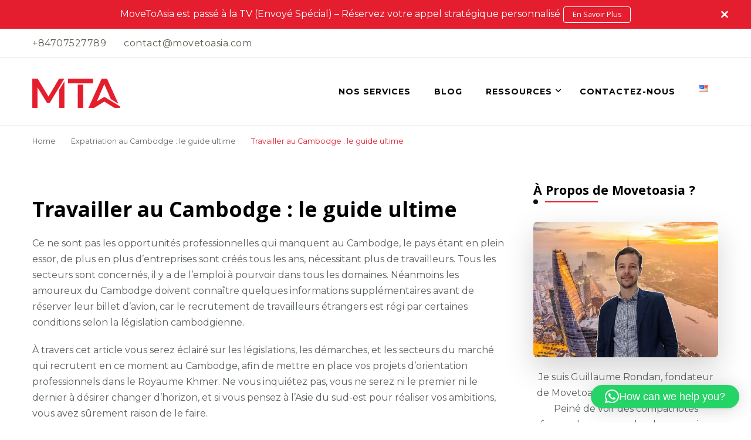

--- FILE ---
content_type: text/html; charset=UTF-8
request_url: https://movetoasia.com/cambodge/travailler/
body_size: 32060
content:
    <!DOCTYPE html>
    <html lang="fr-FR" prefix="og: https://ogp.me/ns# article: https://ogp.me/ns/article#">
    <head itemscope itemtype="https://schema.org/WebSite">
	    <meta charset="UTF-8">
    <meta name="viewport" content="width=device-width, initial-scale=1">
    <link rel="profile" href="https://gmpg.org/xfn/11">
    <title>Travailler au Cambodge : le guide ultime &#8211; MOVETOASIA</title>
<meta name='robots' content='max-image-preview:large' />
<link rel="alternate" href="https://movetoasia.com/cambodge/travailler/" hreflang="fr" />
<link rel="alternate" href="https://movetoasia.com/en/cambodia/work-find-job/" hreflang="en" />
<link rel='dns-prefetch' href='//fonts.googleapis.com' />
<link rel="alternate" type="application/rss+xml" title="MOVETOASIA &raquo; Flux" href="https://movetoasia.com/feed/" />
<link rel="alternate" type="application/rss+xml" title="MOVETOASIA &raquo; Flux des commentaires" href="https://movetoasia.com/comments/feed/" />
<style id='wp-img-auto-sizes-contain-inline-css' type='text/css'>
img:is([sizes=auto i],[sizes^="auto," i]){contain-intrinsic-size:3000px 1500px}
/*# sourceURL=wp-img-auto-sizes-contain-inline-css */
</style>
<style id='wp-block-library-inline-css' type='text/css'>
:root{--wp-block-synced-color:#7a00df;--wp-block-synced-color--rgb:122,0,223;--wp-bound-block-color:var(--wp-block-synced-color);--wp-editor-canvas-background:#ddd;--wp-admin-theme-color:#007cba;--wp-admin-theme-color--rgb:0,124,186;--wp-admin-theme-color-darker-10:#006ba1;--wp-admin-theme-color-darker-10--rgb:0,107,160.5;--wp-admin-theme-color-darker-20:#005a87;--wp-admin-theme-color-darker-20--rgb:0,90,135;--wp-admin-border-width-focus:2px}@media (min-resolution:192dpi){:root{--wp-admin-border-width-focus:1.5px}}.wp-element-button{cursor:pointer}:root .has-very-light-gray-background-color{background-color:#eee}:root .has-very-dark-gray-background-color{background-color:#313131}:root .has-very-light-gray-color{color:#eee}:root .has-very-dark-gray-color{color:#313131}:root .has-vivid-green-cyan-to-vivid-cyan-blue-gradient-background{background:linear-gradient(135deg,#00d084,#0693e3)}:root .has-purple-crush-gradient-background{background:linear-gradient(135deg,#34e2e4,#4721fb 50%,#ab1dfe)}:root .has-hazy-dawn-gradient-background{background:linear-gradient(135deg,#faaca8,#dad0ec)}:root .has-subdued-olive-gradient-background{background:linear-gradient(135deg,#fafae1,#67a671)}:root .has-atomic-cream-gradient-background{background:linear-gradient(135deg,#fdd79a,#004a59)}:root .has-nightshade-gradient-background{background:linear-gradient(135deg,#330968,#31cdcf)}:root .has-midnight-gradient-background{background:linear-gradient(135deg,#020381,#2874fc)}:root{--wp--preset--font-size--normal:16px;--wp--preset--font-size--huge:42px}.has-regular-font-size{font-size:1em}.has-larger-font-size{font-size:2.625em}.has-normal-font-size{font-size:var(--wp--preset--font-size--normal)}.has-huge-font-size{font-size:var(--wp--preset--font-size--huge)}.has-text-align-center{text-align:center}.has-text-align-left{text-align:left}.has-text-align-right{text-align:right}.has-fit-text{white-space:nowrap!important}#end-resizable-editor-section{display:none}.aligncenter{clear:both}.items-justified-left{justify-content:flex-start}.items-justified-center{justify-content:center}.items-justified-right{justify-content:flex-end}.items-justified-space-between{justify-content:space-between}.screen-reader-text{border:0;clip-path:inset(50%);height:1px;margin:-1px;overflow:hidden;padding:0;position:absolute;width:1px;word-wrap:normal!important}.screen-reader-text:focus{background-color:#ddd;clip-path:none;color:#444;display:block;font-size:1em;height:auto;left:5px;line-height:normal;padding:15px 23px 14px;text-decoration:none;top:5px;width:auto;z-index:100000}html :where(.has-border-color){border-style:solid}html :where([style*=border-top-color]){border-top-style:solid}html :where([style*=border-right-color]){border-right-style:solid}html :where([style*=border-bottom-color]){border-bottom-style:solid}html :where([style*=border-left-color]){border-left-style:solid}html :where([style*=border-width]){border-style:solid}html :where([style*=border-top-width]){border-top-style:solid}html :where([style*=border-right-width]){border-right-style:solid}html :where([style*=border-bottom-width]){border-bottom-style:solid}html :where([style*=border-left-width]){border-left-style:solid}html :where(img[class*=wp-image-]){height:auto;max-width:100%}:where(figure){margin:0 0 1em}html :where(.is-position-sticky){--wp-admin--admin-bar--position-offset:var(--wp-admin--admin-bar--height,0px)}@media screen and (max-width:600px){html :where(.is-position-sticky){--wp-admin--admin-bar--position-offset:0px}}

/*# sourceURL=wp-block-library-inline-css */
</style><style id='global-styles-inline-css' type='text/css'>
:root{--wp--preset--aspect-ratio--square: 1;--wp--preset--aspect-ratio--4-3: 4/3;--wp--preset--aspect-ratio--3-4: 3/4;--wp--preset--aspect-ratio--3-2: 3/2;--wp--preset--aspect-ratio--2-3: 2/3;--wp--preset--aspect-ratio--16-9: 16/9;--wp--preset--aspect-ratio--9-16: 9/16;--wp--preset--color--black: #000000;--wp--preset--color--cyan-bluish-gray: #abb8c3;--wp--preset--color--white: #ffffff;--wp--preset--color--pale-pink: #f78da7;--wp--preset--color--vivid-red: #cf2e2e;--wp--preset--color--luminous-vivid-orange: #ff6900;--wp--preset--color--luminous-vivid-amber: #fcb900;--wp--preset--color--light-green-cyan: #7bdcb5;--wp--preset--color--vivid-green-cyan: #00d084;--wp--preset--color--pale-cyan-blue: #8ed1fc;--wp--preset--color--vivid-cyan-blue: #0693e3;--wp--preset--color--vivid-purple: #9b51e0;--wp--preset--gradient--vivid-cyan-blue-to-vivid-purple: linear-gradient(135deg,rgb(6,147,227) 0%,rgb(155,81,224) 100%);--wp--preset--gradient--light-green-cyan-to-vivid-green-cyan: linear-gradient(135deg,rgb(122,220,180) 0%,rgb(0,208,130) 100%);--wp--preset--gradient--luminous-vivid-amber-to-luminous-vivid-orange: linear-gradient(135deg,rgb(252,185,0) 0%,rgb(255,105,0) 100%);--wp--preset--gradient--luminous-vivid-orange-to-vivid-red: linear-gradient(135deg,rgb(255,105,0) 0%,rgb(207,46,46) 100%);--wp--preset--gradient--very-light-gray-to-cyan-bluish-gray: linear-gradient(135deg,rgb(238,238,238) 0%,rgb(169,184,195) 100%);--wp--preset--gradient--cool-to-warm-spectrum: linear-gradient(135deg,rgb(74,234,220) 0%,rgb(151,120,209) 20%,rgb(207,42,186) 40%,rgb(238,44,130) 60%,rgb(251,105,98) 80%,rgb(254,248,76) 100%);--wp--preset--gradient--blush-light-purple: linear-gradient(135deg,rgb(255,206,236) 0%,rgb(152,150,240) 100%);--wp--preset--gradient--blush-bordeaux: linear-gradient(135deg,rgb(254,205,165) 0%,rgb(254,45,45) 50%,rgb(107,0,62) 100%);--wp--preset--gradient--luminous-dusk: linear-gradient(135deg,rgb(255,203,112) 0%,rgb(199,81,192) 50%,rgb(65,88,208) 100%);--wp--preset--gradient--pale-ocean: linear-gradient(135deg,rgb(255,245,203) 0%,rgb(182,227,212) 50%,rgb(51,167,181) 100%);--wp--preset--gradient--electric-grass: linear-gradient(135deg,rgb(202,248,128) 0%,rgb(113,206,126) 100%);--wp--preset--gradient--midnight: linear-gradient(135deg,rgb(2,3,129) 0%,rgb(40,116,252) 100%);--wp--preset--font-size--small: 13px;--wp--preset--font-size--medium: 20px;--wp--preset--font-size--large: 36px;--wp--preset--font-size--x-large: 42px;--wp--preset--spacing--20: 0.44rem;--wp--preset--spacing--30: 0.67rem;--wp--preset--spacing--40: 1rem;--wp--preset--spacing--50: 1.5rem;--wp--preset--spacing--60: 2.25rem;--wp--preset--spacing--70: 3.38rem;--wp--preset--spacing--80: 5.06rem;--wp--preset--shadow--natural: 6px 6px 9px rgba(0, 0, 0, 0.2);--wp--preset--shadow--deep: 12px 12px 50px rgba(0, 0, 0, 0.4);--wp--preset--shadow--sharp: 6px 6px 0px rgba(0, 0, 0, 0.2);--wp--preset--shadow--outlined: 6px 6px 0px -3px rgb(255, 255, 255), 6px 6px rgb(0, 0, 0);--wp--preset--shadow--crisp: 6px 6px 0px rgb(0, 0, 0);}:where(.is-layout-flex){gap: 0.5em;}:where(.is-layout-grid){gap: 0.5em;}body .is-layout-flex{display: flex;}.is-layout-flex{flex-wrap: wrap;align-items: center;}.is-layout-flex > :is(*, div){margin: 0;}body .is-layout-grid{display: grid;}.is-layout-grid > :is(*, div){margin: 0;}:where(.wp-block-columns.is-layout-flex){gap: 2em;}:where(.wp-block-columns.is-layout-grid){gap: 2em;}:where(.wp-block-post-template.is-layout-flex){gap: 1.25em;}:where(.wp-block-post-template.is-layout-grid){gap: 1.25em;}.has-black-color{color: var(--wp--preset--color--black) !important;}.has-cyan-bluish-gray-color{color: var(--wp--preset--color--cyan-bluish-gray) !important;}.has-white-color{color: var(--wp--preset--color--white) !important;}.has-pale-pink-color{color: var(--wp--preset--color--pale-pink) !important;}.has-vivid-red-color{color: var(--wp--preset--color--vivid-red) !important;}.has-luminous-vivid-orange-color{color: var(--wp--preset--color--luminous-vivid-orange) !important;}.has-luminous-vivid-amber-color{color: var(--wp--preset--color--luminous-vivid-amber) !important;}.has-light-green-cyan-color{color: var(--wp--preset--color--light-green-cyan) !important;}.has-vivid-green-cyan-color{color: var(--wp--preset--color--vivid-green-cyan) !important;}.has-pale-cyan-blue-color{color: var(--wp--preset--color--pale-cyan-blue) !important;}.has-vivid-cyan-blue-color{color: var(--wp--preset--color--vivid-cyan-blue) !important;}.has-vivid-purple-color{color: var(--wp--preset--color--vivid-purple) !important;}.has-black-background-color{background-color: var(--wp--preset--color--black) !important;}.has-cyan-bluish-gray-background-color{background-color: var(--wp--preset--color--cyan-bluish-gray) !important;}.has-white-background-color{background-color: var(--wp--preset--color--white) !important;}.has-pale-pink-background-color{background-color: var(--wp--preset--color--pale-pink) !important;}.has-vivid-red-background-color{background-color: var(--wp--preset--color--vivid-red) !important;}.has-luminous-vivid-orange-background-color{background-color: var(--wp--preset--color--luminous-vivid-orange) !important;}.has-luminous-vivid-amber-background-color{background-color: var(--wp--preset--color--luminous-vivid-amber) !important;}.has-light-green-cyan-background-color{background-color: var(--wp--preset--color--light-green-cyan) !important;}.has-vivid-green-cyan-background-color{background-color: var(--wp--preset--color--vivid-green-cyan) !important;}.has-pale-cyan-blue-background-color{background-color: var(--wp--preset--color--pale-cyan-blue) !important;}.has-vivid-cyan-blue-background-color{background-color: var(--wp--preset--color--vivid-cyan-blue) !important;}.has-vivid-purple-background-color{background-color: var(--wp--preset--color--vivid-purple) !important;}.has-black-border-color{border-color: var(--wp--preset--color--black) !important;}.has-cyan-bluish-gray-border-color{border-color: var(--wp--preset--color--cyan-bluish-gray) !important;}.has-white-border-color{border-color: var(--wp--preset--color--white) !important;}.has-pale-pink-border-color{border-color: var(--wp--preset--color--pale-pink) !important;}.has-vivid-red-border-color{border-color: var(--wp--preset--color--vivid-red) !important;}.has-luminous-vivid-orange-border-color{border-color: var(--wp--preset--color--luminous-vivid-orange) !important;}.has-luminous-vivid-amber-border-color{border-color: var(--wp--preset--color--luminous-vivid-amber) !important;}.has-light-green-cyan-border-color{border-color: var(--wp--preset--color--light-green-cyan) !important;}.has-vivid-green-cyan-border-color{border-color: var(--wp--preset--color--vivid-green-cyan) !important;}.has-pale-cyan-blue-border-color{border-color: var(--wp--preset--color--pale-cyan-blue) !important;}.has-vivid-cyan-blue-border-color{border-color: var(--wp--preset--color--vivid-cyan-blue) !important;}.has-vivid-purple-border-color{border-color: var(--wp--preset--color--vivid-purple) !important;}.has-vivid-cyan-blue-to-vivid-purple-gradient-background{background: var(--wp--preset--gradient--vivid-cyan-blue-to-vivid-purple) !important;}.has-light-green-cyan-to-vivid-green-cyan-gradient-background{background: var(--wp--preset--gradient--light-green-cyan-to-vivid-green-cyan) !important;}.has-luminous-vivid-amber-to-luminous-vivid-orange-gradient-background{background: var(--wp--preset--gradient--luminous-vivid-amber-to-luminous-vivid-orange) !important;}.has-luminous-vivid-orange-to-vivid-red-gradient-background{background: var(--wp--preset--gradient--luminous-vivid-orange-to-vivid-red) !important;}.has-very-light-gray-to-cyan-bluish-gray-gradient-background{background: var(--wp--preset--gradient--very-light-gray-to-cyan-bluish-gray) !important;}.has-cool-to-warm-spectrum-gradient-background{background: var(--wp--preset--gradient--cool-to-warm-spectrum) !important;}.has-blush-light-purple-gradient-background{background: var(--wp--preset--gradient--blush-light-purple) !important;}.has-blush-bordeaux-gradient-background{background: var(--wp--preset--gradient--blush-bordeaux) !important;}.has-luminous-dusk-gradient-background{background: var(--wp--preset--gradient--luminous-dusk) !important;}.has-pale-ocean-gradient-background{background: var(--wp--preset--gradient--pale-ocean) !important;}.has-electric-grass-gradient-background{background: var(--wp--preset--gradient--electric-grass) !important;}.has-midnight-gradient-background{background: var(--wp--preset--gradient--midnight) !important;}.has-small-font-size{font-size: var(--wp--preset--font-size--small) !important;}.has-medium-font-size{font-size: var(--wp--preset--font-size--medium) !important;}.has-large-font-size{font-size: var(--wp--preset--font-size--large) !important;}.has-x-large-font-size{font-size: var(--wp--preset--font-size--x-large) !important;}
/*# sourceURL=global-styles-inline-css */
</style>

<style id='classic-theme-styles-inline-css' type='text/css'>
/*! This file is auto-generated */
.wp-block-button__link{color:#fff;background-color:#32373c;border-radius:9999px;box-shadow:none;text-decoration:none;padding:calc(.667em + 2px) calc(1.333em + 2px);font-size:1.125em}.wp-block-file__button{background:#32373c;color:#fff;text-decoration:none}
/*# sourceURL=/wp-includes/css/classic-themes.min.css */
</style>
<link rel='stylesheet' id='blossomthemes-email-newsletter-css' href='https://movetoasia.com/wp-content/plugins/blossomthemes-email-newsletter/public/css/blossomthemes-email-newsletter-public.min.css' type='text/css' media='all' />
<link rel='stylesheet' id='blossomthemes-toolkit-css' href='https://movetoasia.com/wp-content/plugins/blossomthemes-toolkit/public/css/blossomthemes-toolkit-public.min.css' type='text/css' media='all' />
<link rel='stylesheet' id='contact-form-7-css' href='https://movetoasia.com/wp-content/plugins/contact-form-7/includes/css/styles.css' type='text/css' media='all' />
<link rel='stylesheet' id='blossom-coach-pro-google-fonts-css' href='https://fonts.googleapis.com/css?family=Montserrat%3A100%2C200%2C300%2Cregular%2C500%2C600%2C700%2C800%2C900%2C100italic%2C200italic%2C300italic%2Citalic%2C500italic%2C600italic%2C700italic%2C800italic%2C900italic%7COpen+Sans%3A300%2Cregular%2C500%2C600%2C700%2C800%2C300italic%2Citalic%2C500italic%2C600italic%2C700italic%2C800italic%7COpen+Sans%3Aregular' type='text/css' media='all' />
<link rel='stylesheet' id='blossom-coach-pro-css' href='https://movetoasia.com/wp-content/themes/blossom-coach-pro/style.min.css' type='text/css' media='all' />
<link rel='stylesheet' id='qlwapp-frontend-css' href='https://movetoasia.com/wp-content/plugins/wp-whatsapp-chat/build/frontend/css/style.css' type='text/css' media='all' />
<script type="text/javascript" id="jquery-core-js-extra">
/* <![CDATA[ */
var bten_ajax_data = {"ajaxurl":"https://movetoasia.com/wp-admin/admin-ajax.php"};
//# sourceURL=jquery-core-js-extra
/* ]]> */
</script>
<script type="text/javascript" src="https://movetoasia.com/wp-includes/js/jquery/jquery.min.js" id="jquery-core-js"></script>
<script type="text/javascript" src="https://movetoasia.com/wp-includes/js/jquery/jquery-migrate.min.js" id="jquery-migrate-js"></script>
<link rel="https://api.w.org/" href="https://movetoasia.com/wp-json/" /><link rel="alternate" title="JSON" type="application/json" href="https://movetoasia.com/wp-json/wp/v2/pages/1436" /><link rel="EditURI" type="application/rsd+xml" title="RSD" href="https://movetoasia.com/xmlrpc.php?rsd" />
<meta name="generator" content="WordPress 6.9" />
<link rel="canonical" href="https://movetoasia.com/cambodge/travailler/" />
<link rel='shortlink' href='https://movetoasia.com/?p=1436' />
		<!-- Custom Logo: hide header text -->
		<style id="custom-logo-css" type="text/css">
			.site-title, .site-description {
				position: absolute;
				clip-path: inset(50%);
			}
		</style>
		<!-- Global site tag (gtag.js) - Google Analytics -->
<script async src="https://www.googletagmanager.com/gtag/js?id=G-GCK0TLB0N4"></script>
<script>
  window.dataLayer = window.dataLayer || [];
  function gtag(){dataLayer.push(arguments);}
  gtag('js', new Date());

  gtag('config', 'G-GCK0TLB0N4');
</script>

<script>
    window.onload = function() {
    setTimeout(
        function(){
            var lang = jQuery('html').attr('lang'); var url;
            switch (lang) {
              case 'fr-FR':
		url = "/7-erreurs-o";
                break;
              case 'en-US':
		url = "/7-mistakes-o";
                break;
            }
	    jQuery('.entry-content .buybtn').each(function(index, value) {
		if (jQuery(this).attr('href')=='#') {
			jQuery(this).attr('href',url);
		}
	    });
        }, 
        1e3
    );
    };
</script>

<!-- Meta Pixel Code -->
<script>
!function(f,b,e,v,n,t,s)
{if(f.fbq)return;n=f.fbq=function(){n.callMethod?
n.callMethod.apply(n,arguments):n.queue.push(arguments)};
if(!f._fbq)f._fbq=n;n.push=n;n.loaded=!0;n.version='2.0';
n.queue=[];t=b.createElement(e);t.async=!0;
t.src=v;s=b.getElementsByTagName(e)[0];
s.parentNode.insertBefore(t,s)}(window, document,'script',
'https://connect.facebook.net/en_US/fbevents.js');
fbq('init', '1520982929056453');
fbq('track', 'PageView');
</script>
<noscript><img height="1" width="1" style="display:none"
src="https://www.facebook.com/tr?id=1520982929056453&ev=PageView&noscript=1"
/></noscript>
<!-- End Meta Pixel Code --><meta property="og:title" content="Travailler au Cambodge : le guide ultime" />
<meta property="og:type" content="article" />
<meta property="og:image" content="https://movetoasia.com/wp-content/uploads/2025/04/MTA-favicon.png" />
<meta property="og:url" content="https://movetoasia.com/cambodge/travailler/" />
<meta property="og:description" content="Ce ne sont pas les opportunités professionnelles qui manquent au Cambodge, le pays étant en plein essor, de plus en plus d’entreprises sont créés tous les ans, nécessitant plus de travailleurs. Tous les secteurs sont concernés, il y a de l’emploi à pourvoir dans tous les domaines. Néanmoins les amoureux du Cambodge doivent connaître quelques &hellip; " />
<meta property="og:locale" content="fr_FR" />
<meta property="og:site_name" content="MOVETOASIA" />
<meta name="twitter:card" content="summary_large_image" />
<meta property="article:published_time" content="2021-03-17T05:23:57+00:00" />
<meta property="article:modified_time" content="2021-03-29T08:57:08+00:00" />
<meta property="article:author" content="https://movetoasia.com/author/admin/" />
<link rel="icon" href="https://movetoasia.com/wp-content/uploads/2025/04/MTA-favicon.png" sizes="32x32" />
<link rel="icon" href="https://movetoasia.com/wp-content/uploads/2025/04/MTA-favicon.png" sizes="192x192" />
<link rel="apple-touch-icon" href="https://movetoasia.com/wp-content/uploads/2025/04/MTA-favicon.png" />
<meta name="msapplication-TileImage" content="https://movetoasia.com/wp-content/uploads/2025/04/MTA-favicon.png" />
<style type='text/css' media='all'>
    .arrow-button-hover a::after {
    background-image: url("data:image/svg+xml,%3Csvg xmlns='http://www.w3.org/2000/svg' width='13.674' height='10.009' viewBox='0 0 13.674 10.009'%3E%3Cg id='Group_255' data-name='Group 255' transform='translate(-609.024 -4045.697)'%3E%3Cpath id='Path_4337' data-name='Path 4337' d='M-1301,1456h11.233' transform='translate(1910.77 2594.787)' fill='none' stroke='%23e41e2f' stroke-linecap='round' stroke-width='1.5'/%3E%3Cpath id='Path_4338' data-name='Path 4338' d='M-1292.088,1450.363l3.944,3.944-3.944,3.944' transform='translate(1910.092 2596.395)' fill='none' stroke='%23e41e2f' stroke-linecap='round' stroke-linejoin='round' stroke-width='1.5'/%3E%3C/g%3E%3C/svg%3E");
    }

    :root {
    --e-global-color-primary_color  : #e41e2f;
    --e-global-color-secondary_color: #111111;
    --e-global-color-font_color: #595f5f;
    --e-global-color-footer_bg_color: #000000;
    --e-global-color-footer_text_color: #ffffff;
    --primary-color: #e41e2f;
    --secondary-color: #111111;
    --secondary-color-rgb: 17, 17, 17;
    --font-color: #595f5f;
    --font-color-rgb: 89, 95, 95;
    --primary-font: Montserrat;
    --secondary-font: Open Sans;
    --primary-color-rgb: 228, 30, 47;
    }

    section#wheeloflife_section {
    background-color: #e5f3f3;
    }

    .style-six.site-banner::after,
    .style-five.site-banner::after,
    .style-two.site-banner .banner-caption::after {
    background-image: url("data:image/svg+xml,%3Csvg xmlns='http://www.w3.org/2000/svg' width='244.614' height='198.56' viewBox='0 0 244.614 198.56'%3E%3Cg id='Group_6281' data-name='Group 6281' transform='translate(-1865.716 56.644)'%3E%3Cg id='Group_6280' data-name='Group 6280'%3E%3Cpath id='Path_30637' data-name='Path 30637' d='M1513.342,1482.8c-12.991,25.019-27.714,61.337-20.785,77.479s23.406,57.3,43.747,62.145,26.041,11.562,39.027,9.14,12.022,5.379,45.682,2.169,29.544-19.5,49.463-27.571,36.18-16.37,44.84-16.37,30.994-45.656,13.673-66.639-125.577-88.778-157.621-87.165S1513.342,1482.8,1513.342,1482.8Z' transform='translate(374.934 -1492.606)' fill='%23111111' opacity='0.05'/%3E%3C/g%3E%3C/g%3E%3C/svg%3E");
    }

    .site-branding .site-title{
    font-size : 45px;
    font-family : "Times New Roman", Times, serif;
    font-weight : 400;
    font-style : normal;
    }

    .custom-logo-link img{
    width: 150px;
    max-width: 100%;
    }
    .resources-section{
    background-color: #f3fdfe;
    }

    .sticky-bar-content.notification-enabled {
    background: #e41e2f;
    color: #ffffff;
    }

    .sticky-t-bar:not(.active) .close {
    background: #e41e2f;
    }

    .footer-t .widget-title,
    .footer-t .grid,
    .footer-t .entry-header .entry-title,
    .footer-t .entry-header .entry-title a,
    .footer-t .widget_bttk_contact_social_links .bttk-contact-widget-wrap ul.contact-list li a,
    .site-footer .widget_bttk_social_links ul li a,
    .footer-t .style-three .entry-header .entry-title,
    .footer-t .style-three .entry-header .entry-title a {
        color: #ffffff;
    }
    
    .footer-t .widget ul li a {
        color: #ffffff;
        opacity: 0.6;
    }
   
    .footer-t .widget ul li a:hover {
        color: #e41e2f;
        opacity: 1;
    }

    .site-footer .widget_categories ul li,
    .site-footer .widget_archive ul li,
    .site-footer .widget_meta ul li,
    .site-footer .widget_pages ul li,
    .site-footer .widget_recent_comments ul li,
    .site-footer .widget_recent_entries ul li,
    .site-footer .widget_nav_menu ul li,
    .site-footer .widget_rss ul li {
    border-bottom-color: rgba(255, 255, 255, 0.1);    }

    .site-footer .widget_categories ul li:before,
    .site-footer .widget_archive ul li:before,
    .site-footer .widget_meta ul li:before,
    .site-footer .widget_pages ul li:before,
    .site-footer .widget_recent_comments ul li:before,
    .site-footer .widget_recent_entries ul li:before,
    .site-footer .widget_nav_menu ul li:before,
    .site-footer .widget_rss ul li:before {
    background: rgba(255, 255, 255, 0.55);    }

    .site-footer table tbody tr:nth-child(2n+1) {
    background: rgba(255, 255, 255, 0.05);    }

    .site-footer .widget_rss ul li .rss-date {
    color: rgba(255, 255, 255, 0.55);    }

    .site-footer .wp-caption-text {
    color: rgba(255, 255, 255, 0.7);    }

    .footer-t .widget_bttk_contact_social_links .social-networks a {
    color: rgba(255, 255, 255, 0.7);    border-color: rgba(255, 255, 255, 0.1);    }

    .site-footer .widget_bttk_posts_category_slider_widget .owl-theme .owl-dots .owl-dot span {
    background: rgba(255, 255, 255, 0.5);    }

    .site-footer .widget_bttk_posts_category_slider_widget .owl-theme .owl-dots .owl-dot.active span {
    background: #ffffff;
    }

    .bottom-footer {
    border-top-color: rgba(255, 255, 255, 0.1);    color: rgba(255, 255, 255, 0.5);    }



    body,
    button,
    input,
    select,
    optgroup {

    font-family : Montserrat;
    font-size: 16px;

    }

    
    textarea, section[class*="-section"] .widget_blossom_client_logo_widget .widget-title, .blog-section article .entry-meta,
    .btn-link, section.counter-section .widget.widget_blossomthemes_stat_counter_widget .widget-title,
    .widget.widget_blossomthemes_stat_counter_widget .widget-title, .single .entry-meta,
    .portfolio-text-holder .portfolio-img-title {

    font-family : Montserrat;

    }

    h1, h2, h3, h4, h5, h6,
    .header-search-form .search-form .screen-reader-text, section[class*="-section"] .widget .widget-title,
    section[class*="-section"] .widget_blossomtheme_featured_page_widget .section-subtitle,
    .section-title, .comment-body b.fn, .comment-body .reply .comment-reply-link, .single .navigation .nav-links,
    .header-search-form .search-form .screen-reader-text, .banner-caption .blossomthemes-email-newsletter-wrapper .text-holder h3,
    .site-banner .item .banner-text .title, .banner-caption .btn-more,
    .site-banner .banner-caption .banner-wrap .banner-link, .btn-readmore,
    .btn-readmore:visited, .bttk-testimonial-holder .name, .pricing-block .price, .entry-meta, #primary .widget_blossomtheme_featured_page_widget .section-subtitle, .widget_blossomthemes_stat_counter_widget .hs-counter,
    .widget_bttk_description_widget .bttk-team-holder .name, .bttk-team-inner-holder-modal .name, .page-header .subtitle, .dropcap,
    .error-404 .error-num, .error-404 a.bttn {

    font-family : Open Sans;

    }

    #primary .post .entry-content h1,
    #primary .page .entry-content h1 {

    font-family : Open Sans;
    font-weight : 400;
    font-size : 40px;

    }

    #primary .post .entry-content h2,
    #primary .page .entry-content h2 {

    font-family : Open Sans;
    font-weight: 400;
    font-size: 36px;

    }

    #primary .post .entry-content h3,
    #primary .page .entry-content h3 {

    font-family : Open Sans;
    font-weight: 400;
    font-size: 30px;

    }

    #primary .post .entry-content h4,
    #primary .page .entry-content h4 {

    font-family : Open Sans;
    font-weight: 400;
    font-size: 24px;

    }

    #primary .post .entry-content h5,
    #primary .page .entry-content h5 {

    font-family : Open Sans;
    font-weight: 400;
    font-size: 20px;

    }

    #primary .post .entry-content h6,
    #primary .page .entry-content h6 {

    font-family : Open Sans;
    font-weight: 400;
    font-size: 18px;

    }

    .site-branding .site-title a {
    color: #111111;
    }

    .footer-t, .bottom-footer {
    background: #000000;
    }

    button,
    input[type="button"],
    input[type="reset"],
    input[type="submit"], #secondary .widget-title:before,
    .site-footer .widget-title:before, section[class*="-section"] .widget .widget-title:after,
    section[class*="-section"] .widget_blossomtheme_featured_page_widget .section-subtitle:after,
    .section-title:after, blockquote:before, q:before, .back-to-top:hover, .comments-area .comments-title:before,
    .comment-respond .comment-reply-title:before, #load-posts a, .search-form>label[for="submit-field"], .header-cart span.item-count, .banner-caption .blossomthemes-email-newsletter-wrapper form input[type="submit"]:hover, .btn-cta, .btn-cta+.btn-cta:hover, .pricing-block .pricing-tag, .cd-handle, .btn-link:hover:after, .shop-section .item .onsale, .author-content-wrap .author-name:before,
    .related-articles .related-title:before, .latest-articles .latest-title:before, .error-404 a.bttn, .page-template-contact .contact-wrap .widget-title:before, .testimonial-success-story, .header-lay2 .menu-wrap .main-navigation.menu-toggled button.toggle-button, .widget_bttk_author_bio .readmore, .page-numbers.prev:hover:before, .page-numbers.next:hover:before,
    .dr-archive-pagination .dr__pagination .page-numbers.next:hover::before, .dr-archive-pagination .dr__pagination .page-numbers.prev:hover::before, .navigation .page-numbers.prev:hover:before, .navigation .page-numbers.next:hover:before,
    .related-portfolio-title::before, .widget_btif_instagram_widget .profile-link:hover {
    background: #111111;

    }

    span.close:hover:before, span.close:hover:after {
    background-color: #111111;
    }

    .comment-body .reply .comment-reply-link, .banner-caption .blossomthemes-email-newsletter-wrapper form input[type="submit"] + div, .btn-link:hover, .readmore:hover,
    .page-numbers.prev:hover, .page-numbers.next:hover {

    color: #111111;

    }

    .achievement-section .achievement-text:before {
    background-image: url('data:image/svg+xml; utf8,<svg xmlns="http://www.w3.org/2000/svg" viewBox="0 0 512 512">
        <path fill="%23111111" d="M464 256h-80v-64c0-35.3 28.7-64 64-64h8c13.3 0 24-10.7 24-24V56c0-13.3-10.7-24-24-24h-8c-88.4 0-160 71.6-160 160v240c0 26.5 21.5 48 48 48h128c26.5 0 48-21.5 48-48V304c0-26.5-21.5-48-48-48zm-288 0H96v-64c0-35.3 28.7-64 64-64h8c13.3 0 24-10.7 24-24V56c0-13.3-10.7-24-24-24h-8C71.6 32 0 103.6 0 192v240c0 26.5 21.5 48 48 48h128c26.5 0 48-21.5 48-48V304c0-26.5-21.5-48-48-48z"></path>
    </svg>');
    }

    .mejs-button>button:before {
    background-image: url('data:image/svg+xml; utf8,<svg xmlns="http://www.w3.org/2000/svg" viewBox="0 0 448 512">
        <path fill="%23e41e2f" d="M424.4 214.7L72.4 6.6C43.8-10.3 0 6.1 0 47.9V464c0 37.5 40.7 60.1 72.4 41.3l352-208c31.4-18.5 31.5-64.1 0-82.6z"></path>
    </svg>');
    }

    .mejs-pause>button:before {
    background-image: url('data:image/svg+xml; utf8,<svg xmlns="http://www.w3.org/2000/svg" viewBox="0 0 448 512">
        <path fill="%23e41e2f" d="M144 479H48c-26.5 0-48-21.5-48-48V79c0-26.5 21.5-48 48-48h96c26.5 0 48 21.5 48 48v352c0 26.5-21.5 48-48 48zm304-48V79c0-26.5-21.5-48-48-48h-96c-26.5 0-48 21.5-48 48v352c0 26.5 21.5 48 48 48h96c26.5 0 48-21.5 48-48z"></path>
    </svg>');
    }
    .mejs-mute>button:before {
    background-image: url('data:image/svg+xml; utf8,<svg xmlns="http://www.w3.org/2000/svg" viewBox="0 0 576 512">
        <path fill="%23e41e2f" d="M256 88.017v335.964c0 21.438-25.943 31.998-40.971 16.971L126.059 352H24c-13.255 0-24-10.745-24-24V184c0-13.255 10.745-24 24-24h102.059l88.971-88.954c15.01-15.01 40.97-4.49 40.97 16.971zm182.056-77.876C422.982.92 403.283 5.668 394.061 20.745c-9.221 15.077-4.473 34.774 10.604 43.995C468.967 104.063 512 174.983 512 256c0 73.431-36.077 142.292-96.507 184.206-14.522 10.072-18.129 30.01-8.057 44.532 10.076 14.528 30.016 18.126 44.531 8.057C529.633 438.927 576 350.406 576 256c0-103.244-54.579-194.877-137.944-245.859zM480 256c0-68.547-36.15-129.777-91.957-163.901-15.076-9.22-34.774-4.471-43.994 10.607-9.22 15.078-4.471 34.774 10.607 43.994C393.067 170.188 416 211.048 416 256c0 41.964-20.62 81.319-55.158 105.276-14.521 10.073-18.128 30.01-8.056 44.532 6.216 8.96 16.185 13.765 26.322 13.765a31.862 31.862 0 0 0 18.21-5.709C449.091 377.953 480 318.938 480 256zm-96 0c0-33.717-17.186-64.35-45.972-81.944-15.079-9.214-34.775-4.463-43.992 10.616s-4.464 34.775 10.615 43.992C314.263 234.538 320 244.757 320 256a32.056 32.056 0 0 1-13.802 26.332c-14.524 10.069-18.136 30.006-8.067 44.53 10.07 14.525 30.008 18.136 44.53 8.067C368.546 316.983 384 287.478 384 256z"></path>
    </svg>');
    }
    .mejs-unmute>button:before {
    background-image: url('data:image/svg+xml; utf8,<svg xmlns="http://www.w3.org/2000/svg" viewBox="0 0 256 512">
        <path fill="%23e41e2f" d="M256 88.017v335.964c0 21.438-25.943 31.998-40.971 16.971L126.059 352H24c-13.255 0-24-10.745-24-24V184c0-13.255 10.745-24 24-24h102.059l88.971-88.954c15.01-15.01 40.97-4.49 40.97 16.971z"></path>
    </svg>');
    }

    .btn-link:hover:after {
    border-color: #111111;
    }

    .shop-section .item .onsale::before,
    .shop-section .item .onsale::after {
    border-top-color: #111111;
    }

    .shop-section .item .onsale::after {
    border-bottom-color: #111111;
    }

    button:hover,
    input[type="button"]:hover,
    input[type="reset"]:hover,
    input[type="submit"]:hover, #secondary .widget-title:after,
    .site-footer .widget-title:after, section[class*="-section"] .widget .widget-title span:before,
    section[class*="-section"] .widget_blossomtheme_featured_page_widget .section-subtitle span:before,
    .section-title span:before,
    section[class*="-section"] .widget .widget-title span:after,
    section[class*="-section"] .widget_blossomtheme_featured_page_widget .section-subtitle span:after,
    .section-title span:after, blockquote:after, q:after, .back-to-top, .comments-area .comments-title:after,
    .comment-respond .comment-reply-title:after, .comment-respond .comment-reply-title a:hover, .page-numbers.prev:before,
    .page-numbers.next:before, a.page-numbers:hover, span.page-numbers.current, #load-posts a:hover, #load-posts a.disabled,
    .sticky-t-bar span.close, .search-form>label[for="submit-field"]:hover, .main-navigation ul ul li:hover>a, .header-cart:hover,
    .header-lay2 .menu-wrap, .header-lay3 .header-search > span.fa.fa-search:hover, .header-lay4 .menu-wrap .main-navigation ul li:hover > a,
    .header-lay4 .menu-wrap .main-navigation ul li.current-menu-item > a, .header-lay4 .menu-wrap .main-navigation ul li.current_page_item > a,
    .header-lay4 .header-search > span.fa.fa-search:hover, .header-lay5 .header-search > span.fa.fa-search:hover,
    .header-lay5 .header-cart:hover, .banner-caption .wpcf7, .banner-caption .blossomthemes-email-newsletter-wrapper form input[type="submit"], .site-banner .owl-carousel .owl-nav [class*="owl-"]:hover, .btn-readmore:hover, #secondary .widget_bttk_image_text_widget a.btn-readmore:hover, .btn-readmore:after, .btn-cta:hover,
    section[class*="-section"] .widget_bttk_icon_text_widget:hover, section[class*="-section"] .widget_bttk_icon_text_widget a.btn-readmore:hover:after,
    .widget_bttk_posts_category_slider_widget .owl-theme .owl-nav [class*="owl-"]:hover, .widget_bcp_pt_widget .pricing-block.has-tag,
    .pricing-block.has-tag .btn-readmore:hover:after, .achievement-section .achievement-content,
    .achievement-section .btn-readmore:hover:after, .cd-handle.draggable, .event-block .event-date, .widget_bttk_contact_social_links .social-networks a:hover, .widget_bttk_description_widget .bttk-team-holder .image-holder:before, .widget_bttk_description_widget .social-profile li a:hover, #secondary .widget.widget_bttk_author_bio ul li a:hover, .widget_bttk_author_bio ul li a:hover,
    .widget_calendar caption, .widget_calendar table td#today, .widget_tag_cloud .tagcloud a:hover, #secondary .widget_bttk_social_links ul li a:hover, .widget_bttk_social_links ul li a:hover, .single.style2 .category a:hover, .tags a:hover, .article-share ul.social-icons li a:hover, .author-content-wrap .author-name:after, .related-articles .related-title span:before, .related-articles .related-title span:after, .latest-articles .latest-title span:before, .latest-articles .latest-title span:after, .error-404 a.bttn:hover,
    .page-template-contact .contact-wrap .widget-title:after, .page-template-contact #primary .social-icons a:hover, .testimonial-success-story .achievement-text:before, .testimonial-success-story .achievement-text::after, .widget_bttk_author_bio .readmore:hover, .header-lay2 .menu-wrap .main-navigation ul ul li:hover > a,
    .header-lay2 .menu-wrap .main-navigation ul ul li.current-menu-item > a,
    .header-lay2 .menu-wrap .main-navigation ul ul li.current_page_item > a, .header-lay5 .menu-wrap .main-navigation ul ul li:hover > a,
    .header-lay5 .menu-wrap .main-navigation ul ul li.current-menu-item > a,
    .header-lay5 .menu-wrap .main-navigation ul ul li.current_page_item > a, .related-portfolio-title::after,
    .header-lay3 .header-search > button:hover,
    .header-lay3 .main-header .main-navigation ul ul li:hover > a,
    .header-lay3 .main-header .main-navigation ul ul li.current-menu-item > a,
    .header-lay3 .main-header .main-navigation ul ul li.current_page_item > a,
    .widget_btif_instagram_widget .profile-link,
    .single .site-main .author-signature .social-icons li a:hover,
    .header-lay4 .header-search > button:hover,
    .header-lay5 .header-search > button:hover, .header-lay5 .header-cart:hover,
    .sticky-bar-content.notification-enabled a{

    background: #e41e2f;

    }

    .mejs-controls .mejs-horizontal-volume-slider .mejs-horizontal-volume-current, .mejs-controls .mejs-time-rail .mejs-time-current {
    background: #e41e2f !important;
    }

    a, a:hover, div.category a:hover,
    span.category a:hover, .like-comment-wrap span.post-like .fa, .comment-body .reply .comment-reply-link:hover,
    .page-numbers.prev, .page-numbers.next, .nav-links div[class*="nav"] a:hover,
    .header-t .top-left a:hover, .header-t .top-left .fa, ul.social-icons li a:hover, .header-search>span.fa.fa-search:hover,
    .main-navigation ul li:hover>a, .main-navigation ul li.current-menu-item>a, .main-navigation ul li.current_page_item>a,
    .header-cart, .header-lay2 .top-right ul.social-icons li a:hover, .header-lay2 .header-search > button:hover,
    .header-lay4 ul.social-icons li a:hover, .header-lay5 ul.social-icons li a:hover, .header-lay5 .menu-wrap .main-navigation ul li:hover > a,
    .header-lay5 .menu-wrap .main-navigation ul li.current-menu-item > a, .header-lay5 .menu-wrap .main-navigation ul li.current_page_item > a, .btn-readmore, .widget_bttk_icon_text_widget .icon-holder,
    section[class*="-section"] .widget_bttk_icon_text_widget:hover a.btn-readmore:after,
    #secondary .widget_bttk_popular_post ul li .entry-header .entry-title a:hover,
    #secondary .widget_bttk_pro_recent_post ul li .entry-header .entry-title a:hover, .widget_bttk_posts_category_slider_widget .carousel-title a:hover, .pricing-block .price, .pricing-block.has-tag .btn-readmore:after, .pricing-block.has-tag .btn-readmore:hover,
    .achievement-section .btn-readmore:hover, .achievement-section .btn-readmore:after, .btn-link, .btn-link:after, .simple-cta-section .btn-cta:hover, .shop-section .item .price ins, .widget_bttk_contact_social_links .bttk-contact-widget-wrap ul.contact-list li .fa, .widget_blossomthemes_stat_counter_widget .icon-holder,
    .author .page-header .page-title .vcard, .author .author-social a:hover .fa, .author .author-social a:hover span,
    span.category a:hover, .entry-header .entry-title a:hover, #secondary .widget ul li a:hover, .single.style2 .entry-meta span a:hover,
    .author-content-wrap .author-name span.vcard, .author-social a:hover, .author-social a:hover .fa, .error-404 .error-num,
    .contact-info-list li .fa, .single-bt-event .event-schedule-wrap .category a:hover, .single-bt-success-story.style2 .entry-meta span a, .mejs-button>button, .single.style1 .category a:hover,
    .single.style1 .entry-meta span a:hover, .portfolio-sorting .button:hover, .portfolio-sorting .button.is-checked,
    .portfolio-item .portfolio-img-title a:hover, .portfolio-item .portfolio-cat a, .entry-header .portfolio-cat a,
    .single-blossom-portfolio .post-navigation .nav-links div[class*="nav-"] a:hover,
    .header-t .top-left svg, .widget_bttk_contact_social_links .bttk-contact-widget-wrap ul.contact-list li svg,
    .single .nav-links div[class*="nav"] a:hover,
    #crumbs a:hover, #crumbs .current a,
    .header-search>button:hover,
    .author-social a:hover, .author-social a:hover svg,
    .sticky-bar-content.notification-enabled a:hover,
    .footer-t .style-three .entry-header .entry-title a:hover, .footer-t .style-three .entry-header .entry-title a {

    color: #e41e2f;

    }

    section[class*="-section"] .widget_bttk_icon_text_widget a.btn-readmore:hover,
    .mejs-time {
    color: #e41e2f !important;
    }

    q, .comments-area .bypostauthor .comment-body, .tags a {

    border-left-color: #e41e2f;

    }

    .author .author-social a:hover span, .author-social a:hover span {

    border-bottom-color: #e41e2f;

    }

    .single-bt-event .event-schedule-wrap {

    border-top-color: #e41e2f;

    }

    .sticky-t-bar .close {

    background : #e41e2f;

    }

    .comment-respond .comment-reply-title a:hover, .header-cart, .header-lay3 .header-search > span.fa.fa-search:hover,
    .header-lay3 .header-cart:hover, .header-lay4 .header-cart:hover, .header-lay4 .header-search > span.fa.fa-search:hover,
    .header-lay5 .header-search > span.fa.fa-search:hover, .header-lay5 .header-cart:hover, .site-banner .owl-carousel .owl-nav [class*="owl-"]:hover, .widget_blossomtheme_featured_page_widget .img-holder:before, .btn-readmore, .btn-readmore:visited,
    .widget_bttk_contact_social_links .social-networks a:hover, .widget_bttk_description_widget .social-profile li a:hover,
    #secondary .widget.widget_bttk_author_bio ul li a:hover, .widget_bttk_author_bio ul li a:hover, .widget_tag_cloud .tagcloud a:hover,
    #secondary .widget_bttk_social_links ul li a:hover, .widget_bttk_social_links ul li a:hover, .tags a:hover, .article-share ul.social-icons li a:hover, .page-template-contact #primary .social-icons a:hover,
    .header-lay3 .header-search > button:hover,
    .single .site-main .author-signature .social-icons li a:hover,
    .header-lay4 .header-search > button:hover,
    .header-lay5 .header-search > button:hover, .header-lay5 .header-cart:hover,
    .sticky-bar-content.notification-enabled a:hover {

    border-color: #e41e2f;

    }

    .main-navigation ul ul li:first-child,
    .header-lay3 .main-header .main-navigation ul li:hover > a,
    .header-lay3 .main-header .main-navigation ul li.current-menu-item > a,
    .header-lay3 .main-header .main-navigation ul li.current_page_item > a {
    box-shadow: 0 -5px 0 #e41e2f;
    }

    #secondary .widget_bttk_social_links ul li a, .widget_bttk_social_links ul li a,
    .widget_bttk_author_bio ul li a {
    border-color: rgba(228, 30, 47, 0.15);    }

    .btn-readmore:after {
    box-shadow: 0 5px 10px rgba(228, 30, 47, 0.25);    }

    section[class*="-section"] .widget_bttk_icon_text_widget:hover {
    box-shadow: 0 30px 90px rgba(228, 30, 47, 0.2);    }

    .page-numbers.prev:before,
    .page-numbers.next:before, span.page-numbers.current {
    box-shadow: 0 8px 15px rgba(228, 30, 47, 0.25);    }

    .page-numbers.prev:before {
    box-shadow: 0 -8px 15px rgba(228, 30, 47, 0.25);    }

    section.service-section,
    section.contact-section,
    .counter-section,
    .single-bt-event .event-schedule-wrap {
    background: rgba(228, 30, 47, 0.1);    }

    .article-share ul.social-icons li a,
    .widget_bttk_contact_social_links .social-networks a,
    .btn-link:after {
    border-color: rgba(228, 30, 47, 0.1);    }

    .widget_bttk_testimonial_widget .bttk-testimonial-holder:before {
    background-image: url('data:image/svg+xml; utf8,<svg xmlns="http://www.w3.org/2000/svg" viewBox="0 0 512 512">
        <path fill="rgba(228, 30, 47, 0.1)" d="M464 256h-80v-64c0-35.3 28.7-64 64-64h8c13.3 0 24-10.7 24-24V56c0-13.3-10.7-24-24-24h-8c-88.4 0-160 71.6-160 160v240c0 26.5 21.5 48 48 48h128c26.5 0 48-21.5 48-48V304c0-26.5-21.5-48-48-48zm-288 0H96v-64c0-35.3 28.7-64 64-64h8c13.3 0 24-10.7 24-24V56c0-13.3-10.7-24-24-24h-8C71.6 32 0 103.6 0 192v240c0 26.5 21.5 48 48 48h128c26.5 0 48-21.5 48-48V304c0-26.5-21.5-48-48-48z"></path>
    </svg>');
    }

    .mejs-controls .mejs-horizontal-volume-slider .mejs-horizontal-volume-total, .mejs-controls .mejs-time-rail .mejs-time-total {
    background: rgba(228, 30, 47, 0.1) !important;
    }

    .mejs-controls .mejs-time-rail .mejs-time-loaded {
    background: rgba(228, 30, 47, 0.2) !important;
    }



    
    
        *, *:before, *:after {
        box-sizing: border-box;
        }
        body, button, input, select, optgroup, textarea {
        font-family : Montserrat;
        line-height: 1.65;
        }
        ul, ol {
        font-size: inherit;
        }

        button:hover,
        input[type="button"]:hover,
        input[type="reset"]:hover,
        input[type="submit"]:hover,
        #secondary .widget-title:after,
        .site-footer .widget-title:after,
        section[class*="-section"] .widget .widget-title span:before,
        section[class*="-section"] .widget_blossomtheme_featured_page_widget .section-subtitle span:before,
        .section-title span:before,
        section[class*="-section"] .widget .widget-title span:after,
        section[class*="-section"] .widget_blossomtheme_featured_page_widget .section-subtitle span:after,
        .section-title span:after, blockquote:after, q:after, .back-to-top, .comments-area .comments-title:after,
        .comment-respond .comment-reply-title:after, .comment-respond .comment-reply-title a:hover, .page-numbers.prev:before,
        .page-numbers.next:before, a.page-numbers:hover,
        span.page-numbers.current, .sticky-t-bar span.close, .search-form>label[for="submit-field"]:hover,
        .main-navigation ul ul li:hover>a, .header-cart:hover,
        .banner-caption .blossomthemes-email-newsletter-wrapper form input[type="submit"],
        #secondary .widget_bttk_image_text_widget a.btn-readmore, .btn-readmore:hover,
        #secondary .widget_bttk_image_text_widget a.btn-readmore:hover, .btn-readmore:after, .btn-cta:hover,
        section[class*="-section"] .widget_bttk_icon_text_widget:hover,
        section[class*="-section"] .widget_bttk_icon_text_widget a.btn-readmore:hover:after,
        .widget_bttk_posts_category_slider_widget .owl-theme .owl-nav [class*="owl-"]:hover,
        .pricing-block-holder .pricing-block.has-tag, .pricing-block.has-tag .btn-readmore:hover:after,
        .achievement-section .achievement-content, .achievement-section .btn-readmore:hover:after,
        .event-block .event-date, .widget_bttk_contact_social_links .social-networks a:hover,
        .widget_bttk_description_widget .bttk-team-holder .image-holder:before,
        .widget_bttk_description_widget .social-profile li a:hover,
        #secondary .widget.widget_bttk_author_bio ul li a:hover,
        .widget_bttk_author_bio ul li a:hover, .widget_calendar caption, .widget_calendar table td#today,
        .widget_tag_cloud .tagcloud a:hover, #secondary .widget_bttk_social_links ul li a:hover,
        .widget_bttk_social_links ul li a:hover, .single.style2 .category a:hover, .tags a:hover,
        .article-share ul.social-icons li a:hover, .author-content-wrap .author-name:after, .newsletter-block,
        .related-articles .related-title span:before,
        .related-articles .related-title span:after,
        .latest-articles .latest-title span:before,
        .latest-articles .latest-title span:after, .error-404 a.bttn:hover, .page-template-contact .entry-header .entry-title:after,
        .page-template-contact #primary .social-icons a:hover, .related-portfolio-title::after,
        .woocommerce ul.products li.product .onsale,
        .single-product .product .onsale, .woocommerce ul.products li.product .added_to_cart:hover,
        .woocommerce ul.products li.product .added_to_cart:focus,
        .woocommerce .button.yith-wcqv-button:hover,
        .woocommerce .button.yith-wcqv-button:focus,
        .woocommerce ul.products li.product .add_to_cart_button:hover,
        .woocommerce ul.products li.product .add_to_cart_button:focus,
        .woocommerce ul.products li.product .product_type_external:hover,
        .woocommerce ul.products li.product .product_type_external:focus,
        .woocommerce ul.products li.product .ajax_add_to_cart:hover,
        .woocommerce ul.products li.product .ajax_add_to_cart:focus,
        .woocommerce ul.products li.product .product_type_grouped:hover,
        .woocommerce ul.products li.product .product_type_grouped:focus,
        .woocommerce nav.woocommerce-pagination ul li span.current,
        .woocommerce div.product .entry-summary .variations_form .single_variation_wrap .button:hover,
        .woocommerce div.product .entry-summary .variations_form .single_variation_wrap .button:focus,
        .woocommerce div.product form.cart .single_add_to_cart_button:hover,
        .woocommerce div.product form.cart .single_add_to_cart_button:focus,
        .woocommerce div.product .cart .single_add_to_cart_button.alt:hover,
        .woocommerce div.product .cart .single_add_to_cart_button.alt:focus,
        .woocommerce-cart #primary .page .entry-content table.shop_table th,
        .woocommerce-cart #primary .page .entry-content table.shop_table td.actions .coupon input[type="submit"]:hover,
        .woocommerce-cart #primary .page .entry-content table.shop_table td.actions .coupon input[type="submit"]:focus,
        .woocommerce-cart #primary .page .entry-content .cart_totals .checkout-button:hover,
        .woocommerce-cart #primary .page .entry-content .cart_totals .checkout-button:focus,
        .woocommerce-checkout .woocommerce .woocommerce-info,
        .woocommerce-checkout .woocommerce form.woocommerce-form-login input.button:hover,
        .woocommerce-checkout .woocommerce form.woocommerce-form-login input.button:focus,
        .woocommerce-checkout .woocommerce form.checkout_coupon input.button:hover,
        .woocommerce-checkout .woocommerce form.checkout_coupon input.button:focus,
        .woocommerce form.lost_reset_password input.button:hover,
        .woocommerce form.lost_reset_password input.button:focus,
        .woocommerce .return-to-shop .button:hover,
        .woocommerce .return-to-shop .button:focus,
        .woocommerce #payment #place_order:hover,
        .woocommerce-page #payment #place_order:focus,
        .woocommerce #secondary .widget_shopping_cart .buttons .button:hover,
        .woocommerce #secondary .widget_shopping_cart .buttons .button:focus,
        .woocommerce #secondary .widget_price_filter .ui-slider .ui-slider-range,
        .woocommerce #secondary .widget_price_filter .price_slider_amount .button:hover,
        .woocommerce #secondary .widget_price_filter .price_slider_amount .button:focus {
        background: #e41e2f;
        }

        .cd-handle.draggable {
        background-color: #e41e2f;
        }

        .mejs-controls .mejs-horizontal-volume-slider .mejs-horizontal-volume-current,
        .mejs-controls .mejs-time-rail .mejs-time-current {
        background: #e41e2f !important;
        }

        a, a:hover, div.category a:hover, .comment-body .reply .comment-reply-link:hover, .page-numbers.prev,
        .page-numbers.next, .widget_blossomthemes_email_newsletter_widget form input[type="submit"]:hover,
        .header-t .top-left span a:hover, .header-t .top-left svg, ul.social-icons li a:hover, .header-search>button:hover,
        .main-navigation ul li:hover>a,
        .main-navigation ul li.current-menu-item>a,
        .main-navigation ul li.current_page_item>a, .header-cart, .btn-readmore, .btn-cta+.btn-cta,
        .widget_bttk_icon_text_widget .icon-holder,
        section[class*="-section"] .widget_bttk_icon_text_widget:hover a.btn-readmore:after,
        section[class*="-section"] .widget_bttk_icon_text_widget a.btn-readmore:hover,
        #secondary .widget_bttk_popular_post ul li .entry-header .entry-title a:hover,
        #secondary .widget_bttk_pro_recent_post ul li .entry-header .entry-title a:hover,
        .widget_bttk_posts_category_slider_widget .carousel-title a:hover, .pricing-block .price,
        .pricing-block.has-tag .btn-readmore:after, .pricing-block.has-tag .btn-readmore:hover,
        .achievement-section .btn-readmore:hover, .achievement-section .btn-readmore:after,
        .btn-link, .btn-link:after, .widget_bttk_contact_social_links .bttk-contact-widget-wrap ul.contact-list li svg,
        .bottom-footer a, .widget_blossomthemes_stat_counter_widget .icon-holder, .author .page-header .page-title .vcard,
        .author .author-social a:hover svg, .author .author-social a:hover span, span.category a:hover,
        .entry-header .entry-title a:hover, .mejs-button>button, #secondary .widget ul li a:hover,
        .top-footer .widget ul li a:hover, .top-footer .widget_bttk_contact_social_links .bttk-contact-widget-wrap ul.contact-list li a:hover,
        .single.style2 .entry-meta span a:hover, .dropcap,
        .author-content-wrap .author-name span.vcard, .author-social a:hover,
        .author-social a:hover svg, .single.style1 .category a:hover,
        .single.style1 .entry-meta span a:hover, .error-404 .error-num,
        .contact-info-list li svg, .single-event .event-schedule-wrap .category a:hover, .portfolio-sorting .button:hover,
        .portfolio-sorting .button.is-checked, .portfolio-item .portfolio-img-title a:hover,
        .portfolio-item .portfolio-cat a,
        .entry-header .portfolio-cat a, .single-blossom-portfolio .post-navigation .nav-links div[class*="nav-"] a:hover,
        .woocommerce-pagination .page-numbers.prev:hover::before,
        .woocommerce-pagination .page-numbers.next:hover::before, .woocommerce div.product .entry-summary .price ins,
        .woocommerce div.product .entry-summary .product_meta .posted_in a:hover,
        .woocommerce div.product .entry-summary .product_meta .posted_in a:focus,
        .woocommerce div.product .entry-summary .product_meta .tagged_as a:hover,
        .woocommerce div.product .entry-summary .product_meta .tagged_as a:focus {
        color: #e41e2f;
        }

        q, .comments-area .bypostauthor > .comment-body, .tags a {
        border-left-color: #e41e2f;
        }

        .comment-respond .comment-reply-title a:hover, .header-cart, .widget_blossomtheme_featured_page_widget .img-holder:before,
        .btn-readmore, .widget_bttk_contact_social_links .social-networks a:hover,
        .widget_bttk_description_widget .social-profile li a:hover, #secondary .widget.widget_bttk_author_bio ul li a:hover,
        .widget_bttk_author_bio ul li a:hover, .widget_tag_cloud .tagcloud a:hover, #secondary .widget_bttk_social_links ul li a:hover,
        .widget_bttk_social_links ul li a:hover, .tags a:hover, .article-share ul.social-icons li a:hover,
        .page-template-contact #primary .social-icons a:hover, .woocommerce nav.woocommerce-pagination ul li span.current,
        .woocommerce-pagination .page-numbers.prev::before,
        .woocommerce-pagination .page-numbers.next::before {
        border-color: #e41e2f;
        }

        .author .author-social a:hover span, .author-social a:hover span {
        border-bottom-color: #e41e2f;
        }

        .single-event .event-schedule-wrap {
        border-top-color: #e41e2f;
        }

        .main-navigation ul ul li:first-child {
        box-shadow: 0 -5px 0 #e41e2f;
        }

        .mejs-time {
        color: #e41e2f !important;
        }

        .mejs-button>button:before {
        content: "";
        background-image: url('data:image/svg+xml; utf8,<svg xmlns="http://www.w3.org/2000/svg" viewBox="0 0 448 512">
            <path fill="%23e41e2f" d="M424.4 214.7L72.4 6.6C43.8-10.3 0 6.1 0 47.9V464c0 37.5 40.7 60.1 72.4 41.3l352-208c31.4-18.5 31.5-64.1 0-82.6z"></path>
        </svg>');
        }

        .mejs-pause>button:before {
        background-image: url('data:image/svg+xml; utf8,<svg xmlns="http://www.w3.org/2000/svg" viewBox="0 0 448 512">
            <path fill="%23e41e2f" d="M144 479H48c-26.5 0-48-21.5-48-48V79c0-26.5 21.5-48 48-48h96c26.5 0 48 21.5 48 48v352c0 26.5-21.5 48-48 48zm304-48V79c0-26.5-21.5-48-48-48h-96c-26.5 0-48 21.5-48 48v352c0 26.5 21.5 48 48 48h96c26.5 0 48-21.5 48-48z"></path>
        </svg>');
        }

        .mejs-mute>button:before {
        background-image: url('data:image/svg+xml; utf8,<svg xmlns="http://www.w3.org/2000/svg" viewBox="0 0 576 512">
            <path fill="%23e41e2f" d="M256 88.017v335.964c0 21.438-25.943 31.998-40.971 16.971L126.059 352H24c-13.255 0-24-10.745-24-24V184c0-13.255 10.745-24 24-24h102.059l88.971-88.954c15.01-15.01 40.97-4.49 40.97 16.971zm182.056-77.876C422.982.92 403.283 5.668 394.061 20.745c-9.221 15.077-4.473 34.774 10.604 43.995C468.967 104.063 512 174.983 512 256c0 73.431-36.077 142.292-96.507 184.206-14.522 10.072-18.129 30.01-8.057 44.532 10.076 14.528 30.016 18.126 44.531 8.057C529.633 438.927 576 350.406 576 256c0-103.244-54.579-194.877-137.944-245.859zM480 256c0-68.547-36.15-129.777-91.957-163.901-15.076-9.22-34.774-4.471-43.994 10.607-9.22 15.078-4.471 34.774 10.607 43.994C393.067 170.188 416 211.048 416 256c0 41.964-20.62 81.319-55.158 105.276-14.521 10.073-18.128 30.01-8.056 44.532 6.216 8.96 16.185 13.765 26.322 13.765a31.862 31.862 0 0 0 18.21-5.709C449.091 377.953 480 318.938 480 256zm-96 0c0-33.717-17.186-64.35-45.972-81.944-15.079-9.214-34.775-4.463-43.992 10.616s-4.464 34.775 10.615 43.992C314.263 234.538 320 244.757 320 256a32.056 32.056 0 0 1-13.802 26.332c-14.524 10.069-18.136 30.006-8.067 44.53 10.07 14.525 30.008 18.136 44.53 8.067C368.546 316.983 384 287.478 384 256z"></path>
        </svg>');
        }
        .mejs-unmute>button:before {
        background-image: url('data:image/svg+xml; utf8,<svg xmlns="http://www.w3.org/2000/svg" viewBox="0 0 256 512">
            <path fill="%23e41e2f" d="M256 88.017v335.964c0 21.438-25.943 31.998-40.971 16.971L126.059 352H24c-13.255 0-24-10.745-24-24V184c0-13.255 10.745-24 24-24h102.059l88.971-88.954c15.01-15.01 40.97-4.49 40.97 16.971z"></path>
        </svg>');
        }

        section[class*="-section"] .widget .widget-title:after,
        section[class*="-section"] .widget_blossomtheme_featured_page_widget .section-subtitle:after,
        .section-title:after, blockquote:before, q:before, .back-to-top:hover, .search-form>label[for="submit-field"],
        .header-cart span.item-count, .btn-cta, .btn-cta+.btn-cta:hover, .pricing-block .pricing-tag, .cd-handle,
        .btn-link:hover:after, .author-content-wrap .author-name:before, .page-numbers.prev:hover:before,
        .page-numbers.next:hover:before, .banner-caption .blossomthemes-email-newsletter-wrapper form input[type="submit"]:hover,
        #secondary .widget_bttk_image_text_widget a.btn-readmore:hover, .error-404 a.bttn,
        button,
        input[type="button"],
        input[type="reset"],
        input[type="submit"], #secondary .widget-title:before,
        .site-footer .widget-title:before,
        .related-portfolio-title::before,
        .related-articles .related-title::before, .latest-articles .latest-title::before,
        .woocommerce ul.products li.product .onsale,
        .single-product .product .onsale,
        .woocommerce ul.products li.product .add_to_cart_button,
        .woocommerce ul.products li.product .ajax_add_to_cart,
        .woocommerce ul.products li.product .product_type_external,
        .woocommerce ul.products li.product .product_type_grouped,
        .woocommerce ul.products li.product .added_to_cart,
        .woocommerce .button.yith-wcqv-button,
        .woocommerce div.product .entry-summary .variations_form .single_variation_wrap .button,
        .woocommerce #respond input#submit.alt,
        .woocommerce a.button.alt,
        .woocommerce button.button.alt,
        .woocommerce input.button.alt,
        .woocommerce div.product form.cart .single_add_to_cart_button,
        .woocommerce div.product .cart .single_add_to_cart_button.alt,
        .woocommerce #reviews #comments h2::before,
        .woocommerce #review_form #respond .form-submit input,
        .woocommerce div.product .up-sells > h2::before,
        .woocommerce div.product .related > h2::before,
        .woocommerce .woocommerce-message .button,
        .woocommerce #respond input#submit,
        .woocommerce a.button,
        .woocommerce button.button,
        .woocommerce input.button,
        .woocommerce-cart #primary .page .entry-content .cart_totals h2::before,
        .woocommerce-checkout #primary .page .entry-content .woocommerce .woocommerce-billing-fields h3:before,
        .woocommerce-checkout #primary .page .entry-content .woocommerce .woocommerce-additional-fields h3::before,
        #primary .page .entry-content #order_review_heading::before,
        .woocommerce-tabs .woocommerce-Tabs-panel--description > h2:before,
        .comments-area .comments-title::before, .comment-respond .comment-reply-title::before {
        background: #111111;
        }

        span.close:hover:before,
        span.close:hover:after,
        .woocommerce-store-notice, p.demo_store {
        background-color: #111111;
        }

        .btn-link:hover, .page-numbers.prev:hover,
        .page-numbers.next:hover, .newsletter-block .blossomthemes-email-newsletter-wrapper form input[type="submit"]:hover,
        .readmore:hover, .comment-body .reply .comment-reply-link {
        color: #111111;
        }

        .btn-link:hover:after, #secondary .widget_bttk_image_text_widget a.btn-readmore:hover {
        border-color: #111111;
        }

        .woocommerce ul.products li.product .onsale::before,
        .single-product .product .onsale::before,
        .woocommerce ul.products li.product .onsale::after,
        .single-product .product .onsale::after {
        border-top-color: #111111;
        }

        .woocommerce ul.products li.product .onsale::after,
        .single-product .product .onsale::after {
        border-bottom-color: #111111;
        }

        .achievement-section .achievement-text:before {
        content: "";
        background-image: url('data:image/svg+xml; utf8,<svg xmlns="http://www.w3.org/2000/svg" viewBox="0 0 512 512">
            <path fill="%23fff" d="M464 256h-80v-64c0-35.3 28.7-64 64-64h8c13.3 0 24-10.7 24-24V56c0-13.3-10.7-24-24-24h-8c-88.4 0-160 71.6-160 160v240c0 26.5 21.5 48 48 48h128c26.5 0 48-21.5 48-48V304c0-26.5-21.5-48-48-48zm-288 0H96v-64c0-35.3 28.7-64 64-64h8c13.3 0 24-10.7 24-24V56c0-13.3-10.7-24-24-24h-8C71.6 32 0 103.6 0 192v240c0 26.5 21.5 48 48 48h128c26.5 0 48-21.5 48-48V304c0-26.5-21.5-48-48-48z"></path>
        </svg>');
        }

        .widget_bttk_testimonial_widget .bttk-testimonial-holder:before {
        background-image: url('data:image/svg+xml; utf8,<svg xmlns="http://www.w3.org/2000/svg" viewBox="0 0 512 512">
            <path fill="%23111111" d="M464 256h-80v-64c0-35.3 28.7-64 64-64h8c13.3 0 24-10.7 24-24V56c0-13.3-10.7-24-24-24h-8c-88.4 0-160 71.6-160 160v240c0 26.5 21.5 48 48 48h128c26.5 0 48-21.5 48-48V304c0-26.5-21.5-48-48-48zm-288 0H96v-64c0-35.3 28.7-64 64-64h8c13.3 0 24-10.7 24-24V56c0-13.3-10.7-24-24-24h-8C71.6 32 0 103.6 0 192v240c0 26.5 21.5 48 48 48h128c26.5 0 48-21.5 48-48V304c0-26.5-21.5-48-48-48z"></path>
        </svg>');
        }

        .client-section,
        .pricing-section,
        .podcast-section,
        .testimonial-section {
        margin: 0;
        padding: 80px 0;
        }

        section[class*="-section"] .widget_text .textwidget {
        font-size: 18px;
        }

        .sticky-bar-content {
        z-index: 9999;
        }
        .btn-readmore:hover {
        transform: translateY(-3px);
        }
        .btn-readmore:hover:after {
        background-color: rgba(255, 255, 255, 0.22);
        box-shadow: none;
        }

        .widget_blossomtheme_featured_page_widget .featured_page_content h1,
        .widget_blossomtheme_featured_page_widget .featured_page_content h3,
        .widget_blossomtheme_featured_page_widget .featured_page_content h4,
        .widget_blossomtheme_featured_page_widget .featured_page_content h5,
        .widget_blossomtheme_featured_page_widget .featured_page_content h6 {
        font-size: 16px;
        }

        .widget_bttk_contact_social_links .social-networks a {
        border-color: rgba(134, 206, 182, 0.2);
        }

        /* Top Newsletter */
        .sticky-bar-content .blossomthemes-email-newsletter-wrapper .text-holder h3,
        .sticky-bar-content .blossomthemes-email-newsletter-wrapper .text-holder span {
        color: #000;
        margin-top: 0;
        }

        .sticky-t-bar .blossomthemes-email-newsletter-wrapper form input[type="text"],
        .sticky-t-bar .blossomthemes-email-newsletter-wrapper form input[type="email"] {
        border: 1px solid #e41e2f;
        border-radius: 2em;
        }
        .sticky-t-bar .blossomthemes-email-newsletter-wrapper form input[type="submit"] {
        background: #e41e2f;
        margin-left: 10px;
        box-shadow: none;
        }

        .sticky-bar-content .blossomthemes-email-newsletter-wrapper .text-holder span {
        font-size: 1rem;
        }
        .sticky-t-bar span.close {
        background: #e41e2f;
        }

        /* Header Top */
        .header-t .top-left .svg-inline--fa {
        margin-right: 15px;
        }
        ul.social-icons li {
        margin: 0 5px;
        }

        /* Header */
        .header-lay1 .wrapper {
        display: flex;
        justify-content: space-between;
        }
        .header-lay1 .wrapper::before,
        .header-lay1 .wrapper::after {
        display: none;
        }
        .site-header.header-lay1 .main-header {
        padding: 35px 0;
        }
        .site-header.header-lay1.sticky .main-header {
        padding: 0;
        }
        .site-header.header-lay1 .main-header .site-branding {
        display: flex;
        flex-grow: 1;
        padding: 0;
        width: auto;
        }
        .site-header.header-lay1 .main-header .site-branding.icon-text {
        align-items: center;
        }
        .site-header.header-lay1 .site-branding.icon-text .site-title-wrap {
        padding-left: 10px;
        }

        .sticky-t-bar .blossomthemes-email-newsletter-wrapper form label {
        float: right;
        margin-left: 10px;
        margin-top: 5px;
        color: #fff;
        }


        /* Main Menu */
        .header-lay1 .main-header .menu-wrap {
        width: auto;
        }
        .menu-wrap .wrapper {
        display: flex;
        flex-wrap: wrap;
        align-items: center;
        justify-content: space-between;
        <!-- width: auto; -->
        }
        .menu-wrap .wrapper::before,
        .menu-wrap .wrapper::after {
        display: none;
        }

        .main-navigation ul {
        display: flex;
        flex-wrap: wrap;
        }
        .main-navigation ul ul {
        flex-direction: column;
        }
        .menu-wrap nav.main-navigation {
        width: auto;
        }
        .header-lay1 .main-navigation ul li a {
        font-family: Montserrat;
        }
        .header-lay1 .main-navigation ul li a,
        .header-lay1 .main-navigation ul li:hover > a,
        .header-lay1 .main-navigation ul li.current-menu-item > a,
        .header-lay1 .main-navigation ul li.current_page_item > a {
        padding-top: 1.25rem;
        padding-bottom: 1.25rem;
        }

        .header-lay1 .main-navigation ul ul {
        flex-direction: column;
        }
        .header-lay1 .main-navigation ul ul li a,
        .header-lay1 .main-navigation ul ul li:hover a {
        padding: 0.8rem;
        }

        .header-cart span.item-count {
        line-height: 18px;
        text-align: center;
        }
        .main-navigation ul li.menu-item-has-children:hover > a::after,
        .main-navigation ul li.menu-item-has-children.current-menu-item > a::after,
        .main-navigation ul li.menu-item-has-children.current_page_item > a::after {
        background-image: url('data:image/svg+xml; utf8,<svg xmlns="http://www.w3.org/2000/svg" viewBox="0 0 320 512">
            <path fill="%23e41e2f" d="M151.5 347.8L3.5 201c-4.7-4.7-4.7-12.3 0-17l19.8-19.8c4.7-4.7 12.3-4.7 17 0L160 282.7l119.7-118.5c4.7-4.7 12.3-4.7 17 0l19.8 19.8c4.7 4.7 4.7 12.3 0 17l-148 146.8c-4.7 4.7-12.3 4.7-17 0z"></path>
        </svg>');
        }

        .main-navigation ul ul li.menu-item-has-children:hover > a::after,
        .main-navigation ul ul li.menu-item-has-children.current-menu-item > a::after,
        .main-navigation ul ul li.menu-item-has-children.current_page_item > a::after {
        background-image: url('data:image/svg+xml; utf8,<svg xmlns="http://www.w3.org/2000/svg" viewBox="0 0 192 512">
            <path fill="%23fff" d="M187.8 264.5L41 412.5c-4.7 4.7-12.3 4.7-17 0L4.2 392.7c-4.7-4.7-4.7-12.3 0-17L122.7 256 4.2 136.3c-4.7-4.7-4.7-12.3 0-17L24 99.5c4.7-4.7 12.3-4.7 17 0l146.8 148c4.7 4.7 4.7 12.3 0 17z"></path>
        </svg>');
        }

        /* Banner */
        .site-banner .banner-img>img, .site-banner .item > img, .site-banner .wp-custom-header img {
        object-position: top;
        }
        .banner-caption .blossomthemes-email-newsletter-wrapper .text-holder h3 {
        margin-top: 0;
        }
        .blossomthemes-email-newsletter-wrapper .text-holder span {
        font-size: 20px;
        }
        .banner-caption .blossomthemes-email-newsletter-wrapper form input[type="text"] {
        padding: 20px;
        }
        .banner-caption .blossomthemes-email-newsletter-wrapper form input[type="submit"] {
        background: #e41e2f;
        margin-bottom: 0;
        font-family: Montserrat;
        font-size: 0.875rem;
        font-weight: 600;
        text-transform: uppercase;
        letter-spacing: 0.05em;
        color: #fff;
        }

        .banner-caption .blossomthemes-email-newsletter-wrapper form input[type="submit"]:hover {
        background: #111111;
        color: #fff;
        }

        /* Client Section */
        section.client-section {
        background: rgba(228, 30, 47, 0.15);;
        margin-top: 0;
        margin-bottom: 0;
        }
        section[class*="-section"] .widget_blossom_client_logo_widget .widget-title {
        margin-bottom: 30px;
        font-weight: 600;
        font-size: 0.875rem;
        letter-spacing: 0.15em;
        text-transform: uppercase;
        color: #000;
        }
        .widget_blossom_client_logo_widget .black-white img {
        transition: all 0.5s cubic-bezier(0.165, 0.84, 0.44, 1);
        opacity: 1;
        filter: grayscale(100%);
        -webkit-filter: grayscale(100%);
        }


        /* About Section */
        .about-section .widget-featured-holder {
        display: flex;
        align-items: stretch;
        justify-content: space-around;
        flex-flow: row wrap;
        }
        section.about-section .widget .widget-title {
        display: flex;
        flex: 1 100%;
        flex-grow: 1;
        flex-basis: 100%;
        justify-content: space-around;
        order: 1;
        margin-bottom: 60px;
        text-align: center;
        }
        section[class*="-section"] .widget_blossomtheme_featured_page_widget .img-holder + .text-holder {
        display: flex;
        flex: 2;
        order: 2;
        background: rgba(134, 206, 182, 0.05);
        padding: 30px 0px 30px 30px;
        width: 50%;
        z-index: 2;
        position: relative;
        }
        section[class*="-section"] .widget_blossomtheme_featured_page_widget .text-holder .featured_page_content {
        background: #fff;
        margin-right: -30px;
        border-radius: 4px;
        padding: 50px;
        box-shadow: -10px 10px 30px rgba(0,0,0,0.05);
        }
        section[class*="-section"] .widget_blossomtheme_featured_page_widget .img-holder {
        flex: 2;
        order: 3;
        position: relative;
        margin-left: -50px;
        padding: 0;
        width: calc(50% + 50px);
        }
        .widget_blossomtheme_featured_page_widget .img-holder:before {
        display: none;
        }
        section[class*="-section"] .widget_blossomtheme_featured_page_widget .img-holder a {
        position: static;
        }
        .widget_blossomtheme_featured_page_widget .img-holder img {
        box-shadow: none;
        }


        /* CTA Section */
        section[class*="-section"] .widget_blossomtheme_companion_cta_widget .widget-title {
        margin-bottom: 0.5rem;
        }
        .widget_blossomtheme_companion_cta_widget .text-holder p {
        margin-bottom: 0;
        }
        .widget_blossomtheme_companion_cta_widget .centered .text-holder p + .button-wrap {
        margin-top: 2.5rem;
        }
        .widget_blossomtheme_companion_cta_widget .btn-cta {
        border-radius: 2em;
        font-family: Montserrat;
        font-size: 1rem;
        font-weight: 600;
        letter-spacing: 0.05em;
        }
        .widget_blossomtheme_companion_cta_widget .btn-cta:hover {
        box-shadow: 0 20px 38px rgba(0, 0, 0, 0.16);
        transform: translateY(-3px);
        }


        /* Testimonials */
        section.testimonial-section {
        position: relative;
        margin: 0;
        }
        section.testimonial-section .widget.widget_text {
        margin-bottom: 20px;
        }
        section.testimonial-section .widget .widget-title {
        margin-bottom: 1rem;
        }
        section.testimonial-section:before {
        position: absolute;
        background: #e41e2f;
        top: 75%;
        bottom: 0;
        left: 0;
        content: "";
        display: block;
        z-index: -1;
        width: 100%;
        }

        section[class*="-section"] .widget_bttk_testimonial_widget {
        width: 40%;
        padding: 0 30px;
        margin-bottom: 0;
        margin-top: 40px;
        }
        .widget_bttk_testimonial_widget .bttk-testimonial-holder:before {
        position: relative;
        top: auto;
        left: auto;
        display: block;
        margin: 0 0 30px 0;
        background-repeat: no-repeat;
        line-height: 1;
        color: #111111;
        }
        .widget_bttk_testimonial_widget .bttk-testimonial-holder {
        padding: 40px;
        text-align: left;
        box-shadow: 0 0 50px rgba(0, 0, 0, 0.05);
        }
        .widget_bttk_testimonial_widget .bttk-testimonial-holder .bttk-testimonial-inner-holder {
        display: flex;
        flex-wrap: wrap;
        text-align: left;
        justify-content: space-around;
        align-items: center;
        }
        .widget_bttk_testimonial_widget .img-holder {
        flex-grow: 0;
        flex-basis: 60px;
        order: 2;
        position: relative;
        top: auto;
        margin: 0 20px 0 0;
        border: 0;
        width: 60px;
        height: 60px;
        }
        .widget_bttk_testimonial_widget .text-holder {
        flex-grow: 1;
        flex-basis: 100%;
        order: 1;
        margin-bottom: 30px;
        border-bottom: 1px solid rgba(0, 0, 0, 0.1);
        padding-bottom: 30px;
        }
        .widget_bttk_testimonial_widget .testimonial-content p {
        margin: 0;
        }

        .widget_bttk_testimonial_widget .bttk-testimonial-holder .testimonial-meta {
        flex-grow: 1;
        flex-basis: auto;
        order: 3;
        }
        .widget_bttk_testimonial_widget .bttk-testimonial-holder .name {
        font-size: 1.25rem;
        }

        /* Service Section */
        section.service-section {
        background: rgba(228, 30, 47, 0.15);;
        }
        section.service-section .widget .widget-title {
        margin-bottom: 1rem;
        }

        section[class*="-section"] .widget_bttk_icon_text_widget {
        position: relative;
        }

        section[class*="-section"] .widget_bttk_icon_text_widget:hover .widget-title,
        section[class*="-section"] .widget_bttk_icon_text_widget:hover .content,
        section[class*="-section"] .widget_bttk_icon_text_widget:hover .icon-holder {
        transition: all 0.45s cubic-bezier(0.25, 1, 0.2, 1);
        }
        section[class*="-section"] .widget_bttk_icon_text_widget:hover {
        background: #111111;
        background: linear-gradient(to bottom right,#111111,#e41e2f);
        }
        .widget_bttk_icon_text_widget .icon-holder {
        background: #e41e2f;
        display: flex;
        align-items: center;
        justify-content: space-around;
        border-radius: 10px;
        width: 70px;
        height: 70px;
        line-height: 70px;
        text-align: center;
        color: #fff;
        }
        .widget_bttk_icon_text_widget .icon-holder img {
        display: inline-block;
        vertical-align: middle;
        }

        .widget_bttk_icon_text_widget .rtc-itw-holder {
        position: relative;
        z-index: 99;
        }

        section[class*="-section"] .widget_bttk_icon_text_widget:before {
        content: '';
        display: block;
        position: absolute;
        top: 0;
        left: 0;
        border-radius: 10px;
        width: 100%;
        height: 98%;
        transition: all 0.45s cubic-bezier(0.25, 1, 0.2, 1);
        opacity: 0.33;
        z-index: 1;
        }
        section[class*="-section"] .widget_bttk_icon_text_widget:hover:before {
        box-shadow: 0 30px 90px #111111;
        }

        /* Pricing Section */
        section.pricing-section .widget .widget-title {
        margin-bottom: 1rem;
        }

        .pricing-block .title {
        color: #111111;
        font-weight: 600;
        }
        .pricing-block .price {
        color: #e41e2f;
        }
        .pricing-block .pricing-feat li {
        margin-bottom: 0;
        padding: 1rem 0;
        }
        .pricing-block.has-tag .btn-readmore:hover {
        color: #e41e2f;
        }
        .pricing-block.has-tag .btn-readmore::after {
        color: #e41e2f;
        }
        .pricing-block.has-tag .btn-readmore:hover::after {
        background: #e41e2f;
        }

        /* Achievement Section */
        section.achievement-section .section-title {
        margin-bottom: 2rem;
        }
        .achievement-section .achievement-text {
        padding-left: 70px;
        }
        .achievement-section .achievement-text:before {
        color: #fff;
        font-size: 40px;
        background-repeat: no-repeat;
        width: 48px;
        height: 48px;
        }

        /* Event Section */
        section.event-section .section-title {
        margin-bottom: 1rem;
        }

        .event-wrap {
        padding-top: 0;
        }
        .event-block .event-date {
        background: #111111;
        }
        .entry-meta {
        margin-top: 1rem;;
        }

        /* Blog Section */
        section.blog-section .section-title {
        margin-bottom: 1rem;
        }

        .blog-section article.post figure.post-thumbnail {
        box-shadow: none;
        transition: all .7s cubic-bezier(.2,1,.22,1);
        }
        .blog-section article.post:hover figure.post-thumbnail {
        box-shadow: 0 20px 50px rgba(0, 0, 0, 0.2);
        transform: translateY(-4px);
        }

        /* Simple CTA Section */
        .simple-cta-section .widget_blossomtheme_companion_cta_widget .text-holder p + .button-wrap {
        margin-top: 0;
        }
        .simple-cta-section .widget_blossomtheme_companion_cta_widget .centered .text-holder p + .button-wrap {
        margin-top: 40px;
        }
        .simple-cta-section .widget_blossomtheme_companion_cta_widget .btn-cta.btn-2 {
        background: #e41e2f;
        color: #fff;
        }
        .simple-cta-section .widget_blossomtheme_companion_cta_widget .btn-cta.btn-2:hover {
        background: #fff;
        color: #111111 !important;
        }

        /* Poscast Section */
        section.contact-section {
        background: rgba(228, 30, 47, 0.15);;
        }
        section.podcast-section .section-title {
        margin-bottom: 1rem;
        }

        .podcast-section .block .block-img {
        box-shadow: none;
        transition: all .7s cubic-bezier(.2,1,.22,1);
        }

        .podcast-section .block:hover .block-img {
        box-shadow: 0 20px 50px rgba(0, 0, 0, 0.15);
        transform: translateY(-4px);
        }
        .btn-link:after {
        border-color: rgba(134, 206, 182, 0.2);
        line-height: 26px;
        }

        /* Shop Section */
        section.shop-section .section-title {
        margin-bottom: 1rem;
        }

        /* Contact Section */
        section.contact-section .widget .widget-title {
        margin-bottom: 2rem;
        }

        section.contact-section .widget .textwidget > p {
        margin-bottom: 30px;
        }

        .contact-section .widget form input[type="submit"] {
        font-family: Montserrat;
        font-size: 1rem;
        font-weight: 600;
        letter-spacing: 0.05em;
        }

        /* Newsletter Section */
        .newsletter-section .blossomthemes-email-newsletter-wrapper form input[type="submit"] {
        font-family: Montserrat;
        font-size: 1rem;
        font-weight: 600;
        letter-spacing: 0.05em;
        background: #e41e2f;
        }


        /* Footer */
        .widget_categories ul li,
        .widget_archive ul li,
        .widget_meta ul li,
        .widget_pages ul li,
        .widget_recent_comments ul li,
        .widget_recent_entries ul li,
        .widget_nav_menu ul li,
        .widget_rss ul li {
        border-color: rgba(255, 255, 255, 0.22);
        }
        .footer-t ul li a {
        color: #fff;
        }

        .bottom-footer a {
        color: #fff;
        }

        /* Text Widget */
        .footer-t .textwidget p {
        margin: 0 0 1rem 0;
        }

        /* Social Icon Widget */
        .footer-t .widget_bttk_social_links ul li a {
        border-color: rgba(255, 255, 255, 0.2);
        }

        /* Recent Post Widget */
        .widget_bttk_popular_post ul li .entry-header .entry-title,
        .widget_bttk_pro_recent_post ul li .entry-header .entry-title {
        font-weight: 600;
        }

        /* Tag Widget */
        .widget_tag_cloud .tagcloud a {
        border-color: #e41e2f;
        }

        .single .nav-links div[class*="nav"] a:hover {
        color: #e41e2f;
        }

        /*==============================
        RESPONSIVE STYLESHEET
        ==============================*/
        @media screen and (max-width: 980px) {
        .main-navigation ul {
        display: block;
        }

        .about-section .widget-featured-holder {
        flex-direction: column;
        }

        section[class*="-section"] .widget_blossomtheme_featured_page_widget .img-holder {
        order: 1;
        flex: 1;
        margin-left: 0;
        width: 100%;
        }

        section[class*="-section"] .widget_blossomtheme_featured_page_widget .right .img-holder {
        float: none;
        }

        section[class*="-section"] .widget_blossomtheme_featured_page_widget .img-holder a {
        position: static;
        }

        section[class*="-section"] .widget_blossomtheme_featured_page_widget .img-holder + .text-holder {
        padding: 20px 0 20px 20px;
        width: calc(100% - 40px);
        }

        section[class*="-section"] .widget_blossomtheme_featured_page_widget .text-holder .featured_page_content {
        padding: 30px;
        }

        .widget_blossomtheme_companion_cta_widget .btn-cta {
        margin-top: 10px;
        }

        section[class*="-section"] .widget_bttk_testimonial_widget {
        width: 50%;
        padding: 0 10px;
        }

        .newsletter-section .blossomthemes-email-newsletter-wrapper form {
        white-space: normal;
        }
        .newsletter-section .blossomthemes-email-newsletter-wrapper form input[type="text"],
        .newsletter-section .blossomthemes-email-newsletter-wrapper form input[type="email"] {
        width: 29%;
        }

        .newsletter-section .blossomthemes-email-newsletter-wrapper form input[type="submit"] {
        width: 35%;
        padding-left: 10px;
        padding-right: 10px;
        font-size: 14px;
        }
        }

        @media screen and (max-width: 640px) {
        .site-banner {
        margin-bottom: 0;
        }

        .header-t .top-left .svg-inline--fa {
        margin-right: 5px;
        }

        ul.social-icons li {
        margin-left: 0;
        margin-right: 0;
        }

        section[class*="-section"] .widget_bttk_testimonial_widget {
        width: 100%;
        padding: 0;
        margin-bottom: 40px;
        }

        section[class*="-section"] .widget_bttk_testimonial_widget:last-child {
        margin-bottom: 0;
        }
        }

        @media screen and (max-width: 540px) {
        .header-lay1 .wrapper {
        flex-direction: column;
        }
        .header-lay1 .main-header .menu-wrap {
        margin-top: 30px;
        padding-bottom: 10px;
        }
        .widget_blossomtheme_companion_cta_widget .btn-cta {
        display: block;
        text-align: center;
        }

        .widget_blossomtheme_companion_cta_widget .btn-cta + .btn-cta {
        margin-left: 0;
        }

        .widget_bttk_testimonial_widget .bttk-testimonial-holder {
        padding: 25px;
        }

        .widget_bttk_testimonial_widget .bttk-testimonial-holder::before {
        margin-bottom: 10px;
        }

        }

    
    
    
</style>		<style type="text/css" id="wp-custom-css">
			.blossomthemes-email-newsletter-wrapper .bten-response span { 
    font-size: larger;
}
.banner-caption .blossomthemes-email-newsletter-wrapper .bten-response span {
    border: 1px #fff solid;
    padding: 20px;
    left: 20px;
}

footer .widget-title::before {
	background:#fff !important;
}

.blossomthemes-email-newsletter-wrapper .img-holder img {
	height: auto;
	width: auto;
	margin: 20px 0 0 20px;
}

#secondary .blossomthemes-email-newsletter-wrapper, .site-footer .blossomthemes-email-newsletter-wrapper {
    border-radius: 5px; overflow: hidden; padding: 30px;
}
#secondary .blossomthemes-email-newsletter-wrapper .text-holder, .site-footer .blossomthemes-email-newsletter-wrapper .text-holder {
    text-align: center; color: #fff;
}
#banner_section .blossomthemes-email-newsletter-wrapper {
		background: rgba(0,0,0,.7) !important;
}
.buybtn:hover {
    box-shadow: 0 15px 20px rgba(0, 0, 0, 0.16); transform: translateY(-3px); background: #f37877; color: #fff
}
.buybtn {
    margin-bottom: 10px; vertical-align: middle; padding: 15px 40px; text-align: center; background: #2893c9; color: #fff; border-radius: 5px; display: block; width: 100%;
}
.widget_blossomthemes_email_newsletter_widget .blossomthemes-email-newsletter-wrapper .img-holder {
	width:100%; padding: 0 25%;
}
blockquote, q {
    line-height: 1.4;
    font-size: 1em;
}

section.service-section {
	padding: 80px 0 0 0;
}
section.testimonial-section::before {
    background: rgba(120, 192, 168, 0.15);
    top: 0;
    bottom: 50%;
}		</style>
		</head>

<body class="wp-singular page-template-default page page-id-1436 page-child parent-pageid-1129 wp-custom-logo wp-theme-blossom-coach-pro style1 rightsidebar" itemscope itemtype="https://schema.org/WebPage">

    <div id="page" class="site"><a aria-label="skip to content" class="skip-link" href="#content">Skip to Content</a>
                <div class="sticky-t-bar active">
                <div class="sticky-bar-content notification-enabled">
                    <div class="wrapper">
                        <span>MoveToAsia Featured on French Television – Book Your 1-to-1 Strategic Call</span><a class="btn-readmore" rel="nofollow" href="https://go.movetoasia.com/vietnam-sourcing-guide" target="_blank">En savoir plus</a> 
                    </div>
                </div>
                <button class="close"></button>
            </div>
<header id="masthead" class="site-header header-lay1" itemscope itemtype="https://schema.org/WPHeader">		
	            <div class="header-t">
        		<div class="wrapper">
                        <div class="top-left">					
    <span><i class="fa fa-phone" aria-hidden="true"></i><a href="tel:+84707527789"><span class="phone">+84707527789</span></a></span><span><i class="fa fa-envelope" aria-hidden="true"></i><a href="mailto:contact@movetoasia.com"><span class="email">contact@movetoasia.com</span></a></span>                           
    </div><!-- .top-left -->
    <div class="top-right">    <div class="header-search">
        <button aria-label="header search open"><i class="fa fa-magnifying-glass" aria-hidden="true"></i></button>
        <div class="header-search-form">
            <button aria-label="search form close" class="close"></button>
            <form role="search" method="get" class="search-form" action="https://movetoasia.com/">
                <label class="screen-reader-text">Looking for Something?</label>
                <input type="search" class="search-field" placeholder="Enter Keywords&hellip;" value="" name="s" />
                <label for="submit-field">
                    <span><i class="fa fa-magnifying-glass" aria-hidden="true"></i></span>
                    <input type="submit" id="submit-field" class="search-submit" value="Search" />
                </label>
            </form>        </div><!-- .header-search-form -->
    </div><!-- .header-search -->
    </div><!-- .top-right -->        		</div><!-- .wrapper -->            				 
        	</div><!-- .header-t -->
             
    <div class="main-header">
		<div class="wrapper">
			        <div class="site-branding" itemscope itemtype="https://schema.org/Organization">
    		<div class="site-logo"><a href="https://movetoasia.com/" class="custom-logo-link" rel="home"><img width="500" height="167" src="https://movetoasia.com/wp-content/uploads/2025/04/MTA-logo_Short-Red.png" class="custom-logo" alt="MOVETOASIA" decoding="async" fetchpriority="high" /></a></div><!-- .site-logo -->                    <p class="site-title" itemprop="name"><a href="https://movetoasia.com/" rel="home" itemprop="url">MOVETOASIA</a></p>
                                    <p class="site-description">Agence de Sourcing Francophone au Vietnam – Votre partenaire pour réussir en Asie</p>
                    	</div><!-- .site-branding -->  
    			<div class="menu-wrap">					
                    	<nav id="site-navigation" class="main-navigation" role="navigation" itemscope itemtype="https://schema.org/SiteNavigationElement">
                		<button type="button" class="toggle-button" aria-label="primary-menu-toggle">
				<span class="toggle-bar"></span>
				<span class="toggle-bar"></span>
				<span class="toggle-bar"></span>
			</button>
            <div class="menu-menu-container"><ul id="primary-menu" class="menu"><li id="menu-item-1180" class="menu-item menu-item-type-post_type menu-item-object-page menu-item-1180"><a href="https://movetoasia.com/services/">Nos services</a></li>
<li id="menu-item-6172" class="menu-item menu-item-type-taxonomy menu-item-object-category menu-item-6172"><a href="https://movetoasia.com/category/blog-fr/">Blog</a></li>
<li id="menu-item-1170" class="menu-item menu-item-type-custom menu-item-object-custom menu-item-has-children menu-item-1170"><a href="#">Ressources</a>
<ul class="sub-menu">
	<li id="menu-item-1177" class="menu-item menu-item-type-post_type menu-item-object-page menu-item-1177"><a href="https://movetoasia.com/vietnam/">Vietnam</a></li>
	<li id="menu-item-1172" class="menu-item menu-item-type-post_type menu-item-object-page current-page-ancestor menu-item-1172"><a href="https://movetoasia.com/cambodge/">Cambodge</a></li>
	<li id="menu-item-1179" class="menu-item menu-item-type-post_type menu-item-object-page menu-item-1179"><a href="https://movetoasia.com/laos/">Laos</a></li>
	<li id="menu-item-1178" class="menu-item menu-item-type-post_type menu-item-object-page menu-item-1178"><a href="https://movetoasia.com/philippines/">Philippines</a></li>
	<li id="menu-item-1171" class="menu-item menu-item-type-post_type menu-item-object-page menu-item-1171"><a href="https://movetoasia.com/birmanie/">Birmanie</a></li>
	<li id="menu-item-1174" class="menu-item menu-item-type-post_type menu-item-object-page menu-item-1174"><a href="https://movetoasia.com/malaisie/">Malaisie</a></li>
	<li id="menu-item-1176" class="menu-item menu-item-type-post_type menu-item-object-page menu-item-1176"><a href="https://movetoasia.com/thailande/">Thaïlande</a></li>
</ul>
</li>
<li id="menu-item-5714" class="menu-item menu-item-type-post_type menu-item-object-page menu-item-5714"><a href="https://movetoasia.com/contactez-nous/">Contactez-nous</a></li>
<li id="menu-item-5060-en" class="lang-item lang-item-25 lang-item-en lang-item-first menu-item menu-item-type-custom menu-item-object-custom menu-item-5060-en"><a href="https://movetoasia.com/en/cambodia/work-find-job/" hreflang="en-US" lang="en-US"><img src="[data-uri]" alt="English" width="16" height="11" style="width: 16px; height: 11px;" /></a></li>
</ul></div>    	</nav><!-- #site-navigation -->
    			</div><!-- .menu-wrap -->
		</div><!-- .wrapper -->
	</div><!-- .main-header -->	
    <div class="sticky-header">
        <div class="wrapper">
                    <div class="site-branding" itemscope itemtype="https://schema.org/Organization">
    		<div class="site-logo"><a href="https://movetoasia.com/" class="custom-logo-link" rel="home"><img width="500" height="167" src="https://movetoasia.com/wp-content/uploads/2025/04/MTA-logo_Short-Red.png" class="custom-logo" alt="MOVETOASIA" decoding="async" /></a></div><!-- .site-logo -->                    <p class="site-title" itemprop="name"><a href="https://movetoasia.com/" rel="home" itemprop="url">MOVETOASIA</a></p>
                                    <p class="site-description">Agence de Sourcing Francophone au Vietnam – Votre partenaire pour réussir en Asie</p>
                    	</div><!-- .site-branding -->  
                    	<nav id="site-navigation" class="main-navigation" role="navigation" itemscope itemtype="https://schema.org/SiteNavigationElement">
                		<button type="button" class="toggle-button" aria-label="primary-menu-toggle">
				<span class="toggle-bar"></span>
				<span class="toggle-bar"></span>
				<span class="toggle-bar"></span>
			</button>
            <div class="menu-menu-container"><ul id="primary-menu" class="menu"><li class="menu-item menu-item-type-post_type menu-item-object-page menu-item-1180"><a href="https://movetoasia.com/services/">Nos services</a></li>
<li class="menu-item menu-item-type-taxonomy menu-item-object-category menu-item-6172"><a href="https://movetoasia.com/category/blog-fr/">Blog</a></li>
<li class="menu-item menu-item-type-custom menu-item-object-custom menu-item-has-children menu-item-1170"><a href="#">Ressources</a>
<ul class="sub-menu">
	<li class="menu-item menu-item-type-post_type menu-item-object-page menu-item-1177"><a href="https://movetoasia.com/vietnam/">Vietnam</a></li>
	<li class="menu-item menu-item-type-post_type menu-item-object-page current-page-ancestor menu-item-1172"><a href="https://movetoasia.com/cambodge/">Cambodge</a></li>
	<li class="menu-item menu-item-type-post_type menu-item-object-page menu-item-1179"><a href="https://movetoasia.com/laos/">Laos</a></li>
	<li class="menu-item menu-item-type-post_type menu-item-object-page menu-item-1178"><a href="https://movetoasia.com/philippines/">Philippines</a></li>
	<li class="menu-item menu-item-type-post_type menu-item-object-page menu-item-1171"><a href="https://movetoasia.com/birmanie/">Birmanie</a></li>
	<li class="menu-item menu-item-type-post_type menu-item-object-page menu-item-1174"><a href="https://movetoasia.com/malaisie/">Malaisie</a></li>
	<li class="menu-item menu-item-type-post_type menu-item-object-page menu-item-1176"><a href="https://movetoasia.com/thailande/">Thaïlande</a></li>
</ul>
</li>
<li class="menu-item menu-item-type-post_type menu-item-object-page menu-item-5714"><a href="https://movetoasia.com/contactez-nous/">Contactez-nous</a></li>
<li class="lang-item lang-item-25 lang-item-en lang-item-first menu-item menu-item-type-custom menu-item-object-custom menu-item-5060-en"><a href="https://movetoasia.com/en/cambodia/work-find-job/" hreflang="en-US" lang="en-US"><img src="[data-uri]" alt="English" width="16" height="11" style="width: 16px; height: 11px;" /></a></li>
</ul></div>    	</nav><!-- #site-navigation -->
            </div>   			
    </div>              
</header><!-- .site-header --><div class="breadcrumb-wrapper"><div class="wrapper">
                <div id="crumbs" itemscope itemtype="https://schema.org/BreadcrumbList"> 
                    <span itemprop="itemListElement" itemscope itemtype="https://schema.org/ListItem">
                        <a itemprop="item" href="https://movetoasia.com"><span itemprop="name">Home</span></a>
                        <meta itemprop="position" content="1" />
                        <span class="separator"><i class="fa fa-angle-right" aria-hidden="true"></i></span>
                    </span><span itemprop="itemListElement" itemscope itemtype="https://schema.org/ListItem"><a href="https://movetoasia.com/cambodge/" itemprop="item"><span itemprop="name">Expatriation au Cambodge : le guide ultime</span></a><meta itemprop="position" content="2" /></span> <span class="separator"><i class="fa fa-angle-right" aria-hidden="true"></i></span> <span class="current" itemprop="itemListElement" itemscope itemtype="https://schema.org/ListItem"><a href="https://movetoasia.com/cambodge/travailler/" itemprop="item"><span itemprop="name">Travailler au Cambodge : le guide ultime</span></a><meta itemprop="position" content="3" /></span></span></div></div></div><!-- .breadcrumb-wrapper -->        <div id="content" class="site-content">
                        <div class="wrapper">
        
	<div id="primary" class="content-area">
		<main id="main" class="site-main">

			
<article id="post-1436" class="post-1436 page type-page status-publish hentry latest_post">
	    <header class="page-header">
		<h1 class="entry-title">Travailler au Cambodge : le guide ultime</h1>	</header>         
        
    <div class="entry-content" itemprop="text">
		<p>Ce ne sont pas les opportunités professionnelles qui manquent au Cambodge, le pays étant en plein essor, de plus en plus d’entreprises sont créés tous les ans, nécessitant plus de travailleurs. Tous les secteurs sont concernés, il y a de l’emploi à pourvoir dans tous les domaines. Néanmoins les amoureux du Cambodge doivent connaître quelques informations supplémentaires avant de réserver leur billet d’avion, car le recrutement de travailleurs étrangers est régi par certaines conditions selon la législation cambodgienne.</p>
<p>À travers cet article vous serez éclairé sur les législations, les démarches, et les secteurs du marché qui recrutent en ce moment au Cambodge, afin de mettre en place vos projets d’orientation professionnels dans le Royaume Khmer. Ne vous inquiétez pas, vous ne serez ni le premier ni le dernier à désirer changer d’horizon, et si vous pensez à l’Asie du sud-est pour réaliser vos ambitions, vous avez sûrement raison de le faire.</p>
<blockquote><p>Bonjour, je m’appelle Guillaume et je suis expatrié en Asie du Sud Est. Je passe l’essentiel de mon temps entre le Vietnam, le Cambodge et la Thaïlande et je vous certifie que les opportunités de travail 🤑 sont importantes dans la région quand on sait les saisir.</p>
<p>Arrivé comme stagiaire, j’ai petit à petit «&nbsp;fait mon trou&nbsp;» ce qui m’a permis de m’y installer définitivement. Avec ce retour d’expérience sur l’ensemble des pays de cette région, je vais vous partager ce que j’ai appris sur l’emploi au Cambodge 🇰🇭 mais aussi mes recommandations si vous souhaitez venir vous installer dans cette région plusieurs années : <u>le Cambodge n’est probablement pas</u> le pays à cibler pour décrocher des opportunités de travail sur le long terme 🚀.</p></blockquote>
<p>Particulièrement au Cambodge, il y a déjà beaucoup de travailleurs étrangers qui ont su tracer leur chemin dans un pays totalement différent du leur et qui ont même pu y trouver un épanouissement professionnel. Le plus important est de trouver un poste qui correspond à ses qualifications, mais qui, plus que tout, nous plaît. Faire ce que l’on aime est ce qui doit motiver chacun, c’est ainsi qu’on peut évoluer le plus. Et s’il se trouve que ce que vous aimez se situe au Cambodge, il ne faut pas hésiter.</p>
<h2>Comment trouver du travail au Cambodge</h2>
<p>Par où commencer allez-vous dire ? Par vous renseigner sur les modalités de recrutement au Cambodge. Il n’y a pas de prérequis particulier pour pouvoir venir travailler au Cambodge. Si vous parlez le Khmer, ce serait un vrai avantage dans vos démarches de recherches d’emploi, mais sachez que cela n’a rien d’obligatoire, si vous vous débrouillez en anglais vous devez pouvoir bien vous en sortir.</p>
<p><img decoding="async" class="aligncenter size-full wp-image-841" src="/wp-content/uploads/2019/09/vivre-cambodge-travailler-education-sante-expatrier.jpg" alt="Vivre au Cambodge : travailler dans l'éducation, la santé et s'expatrier" srcset="https://movetoasia.com/wp-content/uploads/2019/09/vivre-cambodge-travailler-education-sante-expatrier.jpg 850w, https://movetoasia.com/wp-content/uploads/2019/09/vivre-cambodge-travailler-education-sante-expatrier-300x113.jpg 300w, https://movetoasia.com/wp-content/uploads/2019/09/vivre-cambodge-travailler-education-sante-expatrier-768x288.jpg 768w" sizes="(max-width: 850px) 100vw, 850px" width="850" height="319"></p>
<p>Postulez auprès des différentes entreprises locales, faites des candidatures spontanées, mais aussi pour augmenter vos chances, gardez un œil sur les plateformes de mise en relations des demandeurs d’emplois et des employeurs. Dans les démarches de recherche d’emploi, internet et les réseaux sociaux sont des outils pertinents. Pour les ressortissants Français, il y a la Chambre de Commerce et d’industrie franco-cambodgienne (CCFC) qui peut apporter une aide précieuse au cours des démarches. Vous pourriez aussi compter sur les autres expatriés et leurs cercles de connaissance pour vous orienter. Le bouche-à-oreille fait encore partie du quotidien au Cambodge, ainsi vous pourriez accéder à un emploi si votre entourage vous tient au courant des différentes offres dont les autres parlent.</p>
<p>Certains expatriés commencent leur carrière à l’étranger par&nbsp; <a href="/cambodge/enseigner-anglais-francais/">devenir professeur de français ou d’anglais au Cambodge</a>. D’autres préfèrent acquérir de l’expérience en travaillant de 6 mois à un an et en faisant un <a href="/cambodge/stage-etranger/">Stage ou du bénévolat au Cambodge</a>. L’objectif de ces emplois temporaires est de se familiariser avec la culture, d’apprendre la langue et de construire un réseau solide pour trouver du travail dans son domaine d’activité dans un second temps.</p>
<div itemscope="" itemtype="https://schema.org/FAQPage">
<h2>FAQ – Trouver un emploi et travailler au Cambodge ?</h2>
<div itemscope="" itemprop="mainEntity" itemtype="https://schema.org/Question">
<h3 itemprop="name"><span style="color: #008000;">🇰🇭 Dois-je parler khmer pour travailler au Cambodge ?</span></h3>
<div itemscope="" itemprop="acceptedAnswer" itemtype="https://schema.org/Answer">
<div itemprop="text">
<p>Pas du tout. Si vous ne parlez pas le khmer – la langue officielle du Cambodge, il vous sera tout à fait possible de trouver un emploi dans un environnement anglophone. Le Cambodge a tout ce qu’il faut, depuis les start-ups innovantes jusqu’aux grandes entreprises internationales.</p>
</div>
</div>
</div>
<div itemscope="" itemprop="mainEntity" itemtype="https://schema.org/Question">
<h3 itemprop="name"><span style="color: #008000;">💥 Est-il facile de trouver un emploi au Cambodge ?</span></h3>
<div itemscope="" itemprop="acceptedAnswer" itemtype="https://schema.org/Answer">
<div itemprop="text">
<p>Si vous recherchez un poste saisonnier, un stage ou un emploi de courte durée, le Cambodge est l’endroit idéal pour apporter un peu de variété à votre routine professionnelle. Toutefois, je ne vous recommande pas de choisir le Cambodge comme lieu de construction de votre carrière pour les années à venir. On va vous présenter en pied d’article quelle est la destination qui possède le plus d’opportunités dans la région puisque l’économie est en plein boom et la présence d’entreprises étrangères est bien plus importante ce qui augmente considérablement vos chances de trouver du travail en Asie du Sud Est.</p>
</div>
</div>
</div>
<div itemscope="" itemprop="mainEntity" itemtype="https://schema.org/Question">
<h3 itemprop="name"><span style="color: #008000;">📝 Ai-je besoin de documents pour commencer à travailler au Cambodge ?</span></h3>
<div itemscope="" itemprop="acceptedAnswer" itemtype="https://schema.org/Answer">
<div itemprop="text">
<p>Oui. Avant votre arrivée, vous devrez obtenir un visa de travail pour entrer dans le pays. Ensuite, votre employeur s’occupera de vous délivrer votre permis de travail et votre livret de travailleur étranger. Ce dernier, ainsi que votre visa, doivent être renouvelés chaque année moyennant des frais supplémentaires, alors n’oubliez pas de le faire en temps voulu. Il est aussi possible d’arriver en visa courte durée : tourisme ou business de quelques mois et ensuite de faire les démarches sur place pour démarcher les entreprises et trouver une opportunité d’emploi.</p>
</div>
</div>
</div>
<div itemscope="" itemprop="mainEntity" itemtype="https://schema.org/Question">
<h3 itemprop="name"><span style="color: #008000;">🇫🇷 Tout étranger peut-il travailler au Cambodge ?</span></h3>
<div itemscope="" itemprop="acceptedAnswer" itemtype="https://schema.org/Answer">
<div itemprop="text">
<p>Oui. Selon la loi cambodgienne, un ressortissant de n’importe quel pays peut chercher un emploi au Cambodge s’il a obtenu tous les documents nécessaires et s’il satisfait aux exigences locales. Les démarches en terme de permis de travail, titres de séjour longue durée et assurance santé font parti du package des propositions faites lorsque vous trouverez un travail. Il n’est pas légal de travailler au Cambodge avec un visa tourisme, donc vous pouvez toujours être mis à l’essai quelques semaines et ensuite basculer sur un contrat de travail pour ne pas être inquiété.</p>
</div>
</div>
</div>
<div itemscope="" itemprop="mainEntity" itemtype="https://schema.org/Question">
<h3 itemprop="name"><span style="color: #008000;">🤑 Recevrai-je un salaire plus élevé que les Cambodgiens locaux ?</span></h3>
<div itemscope="" itemprop="acceptedAnswer" itemtype="https://schema.org/Answer">
<div itemprop="text">
<p>En règle générale, les expatriés perçoivent un salaire plus élevé que les citoyens cambodgiens. En tant que travailleur étranger, votre salaire peut être jusqu’à 15 fois plus élevé que celui d’un Cambodgien moyen. Vous pouvez donc être sûr de pouvoir vous offrir une bonne vie en tant qu’expatrié dans ce pays passionnant. Ne soyez pas trop gourmand sur vos prétentions salariales si un employeur vous le demande : que vous soyez junior ou senior sur une position, il n’est pas rare de commencer sur un salaire bien en dessous de ce que vous pourriez espérer en France mais vous aurez en général bien plus de responsabilités. Une fois que vous aurez fait vos preuves, demander une augmentation de 30 à 50% par an les premières années est envisageable si l’entreprise est contente du travail fourni.</p>
</div>
</div>
</div>
<div itemscope="" itemprop="mainEntity" itemtype="https://schema.org/Question">
<h3 itemprop="name"><span style="color: #008000;">🇻🇳 Meilleur pays où travailler en Asie ?</span></h3>
<div itemscope="" itemprop="acceptedAnswer" itemtype="https://schema.org/Answer">
<div itemprop="text">
<p>Le Cambodge en terme de PIB et de dynamisme reste bien inférieur au Vietnam. Si vous projetez de vous expatrier plusieurs années ou éventuellement de rebondir après une première expérience (stage, volontariat, VIE) sur une opportunité d’emploi stable, nous vous invitons à envisager le Vietnam plutôt que le Cambodge. Le Cambodge reste un pays qui est excellent à vivre pendant un à deux ans et qui présente grâce notamment aux investissements de la Chine, de nombreux débouchés pour des entreprises étrangères asiatiques. Si toutefois vous êtes à la recherche d’opportunités pour des entreprises françaises, le Vietnam présentera plus d’attractivité et d’opportunités pour les français en quête d’emploi en Asie du Sud Est. Nous vous invitons à lire plus bas dans la page et à consulter nos conseils sur la meilleure destination en Asie du Sud Est pour trouver du travail.</p>
</div>
</div>
</div>
</div>
<h2>Les choses à savoir sur l’emploi au Cambodge</h2>
<p>La législation cambodgienne autorise à travailler de 48h à 60h par semaine. Le salaire moyen est de 150 à 300$ pour les travailleurs peu qualifiés, environ 600 $ pour un contrat de technicien, et plus de 1000 $ pour les emplois nécessitant des spécialités spécifiques. Notons qu’il s’agit là des salaires des expatriés, car le salaire moyen d’un Cambodgien lambda est de 73 $ par mois. Vous allez donc bien vivre avec votre salaire, d’autant que la vie n’est pas chère au pays des Khmers. Les secteurs d’activité qui recrutent, les domaines qui ont le plus besoin d’effectif et qui embauchent sont ceux du textile, de l’agriculture, des BTP et bien entendu le tourisme. Le Cambodge recherche des compétences plus ou moins élevées dans ces secteurs, le niveau de compétence d’un cadre ou d’un cadre supérieur serait très recherché parmi les expatriés expérimentés, car cela se fait rare dans ce pays.</p>
<p><img decoding="async" class="aligncenter size-full wp-image-842" src="/wp-content/uploads/2019/09/vivre-cambodge-phnom-penh-siem-reap-travailler.jpg" alt="Comment vivre au Cambodge à Phnom Penh, Siem Reap et travailler" srcset="https://movetoasia.com/wp-content/uploads/2019/09/vivre-cambodge-phnom-penh-siem-reap-travailler.jpg 850w, https://movetoasia.com/wp-content/uploads/2019/09/vivre-cambodge-phnom-penh-siem-reap-travailler-300x139.jpg 300w, https://movetoasia.com/wp-content/uploads/2019/09/vivre-cambodge-phnom-penh-siem-reap-travailler-768x357.jpg 768w" sizes="(max-width: 850px) 100vw, 850px" width="850" height="395"></p>
<p>Les opportunités professionnelles sont nombreuses, mais l’enseignement est aussi très prisé par les étrangers. Le pays compte plusieurs centres linguistiques, et beaucoup d’expatriés y enseignent, surtout la langue anglaise, mais il existe aussi d’autres centres qui proposent une autre langue. Il est facile de trouver un emploi dans ce domaine, il y a une forte demande et pas assez de personnes parmi la population locale. Les exigences de diplômes ou d’expérience varient en fonction des centres. Dans les entreprises locales aussi, ils embauchent des expatriés pour donner des cours et former leur personnel. Donc, parler la langue couramment pourrait vous suffire pour être embauché.</p>
<p><img decoding="async" class="aligncenter size-full wp-image-844" src="/wp-content/uploads/2019/09/travailler-volontariat-cambodge-ong.jpg" alt="Travailler dans le volontariat au Cambodge pour une ONG" srcset="https://movetoasia.com/wp-content/uploads/2019/09/travailler-volontariat-cambodge-ong.jpg 800w, https://movetoasia.com/wp-content/uploads/2019/09/travailler-volontariat-cambodge-ong-300x140.jpg 300w, https://movetoasia.com/wp-content/uploads/2019/09/travailler-volontariat-cambodge-ong-768x357.jpg 768w" sizes="(max-width: 800px) 100vw, 800px" width="800" height="372"></p>
<p>Le secteur privé est aussi un secteur qui recrute beaucoup d’expatriés, sachez que ce secteur connaît actuellement une grande croissante. Les investisseurs sont nombreux, les sociétés privées et les start-up sont à l’affût de toutes les compétences en accord avec leurs activités. Les organisations non gouvernementales (ONG) attirent aussi beaucoup de travailleurs étrangers, beaucoup œuvrent pour le développement au Cambodge, et elles sont financées par des bailleurs non négligeables comme la Banque Mondiale ou les Nations Unies. Si vous avez la fibre humanitaire, ce domaine est pour vous, vous allez pouvoir mettre vos compétences au profit de projets à caractère humanitaire au Cambodge qui, malgré ses progrès, est encore l’un des pays où la pauvreté règne.</p>
<p><a class="buybtn" href="#" target="_blank" rel="nofollow noopener noreferrer">Envie de travailler au Cambodge ? Téléchargez le guide gratuit</a></p>
<h2>Le permis de travail pour les expatriés</h2>
<p>Au Cambodge, en plus du permis de travail, il existe un carnet de travailleur étranger, les deux documents sont délivrés par le Ministère chargé du travail. Vous devez donc d’ores et déjà obtenir un visa travailleur (en général c’est un visa de 12 mois qu’il faut renouveler tous les ans), puis avec votre futur employeur vous entamez les démarches d’obtention du permis de travail, et du carnet travailleur étranger.</p>
<p><img loading="lazy" decoding="async" class="aligncenter size-full wp-image-840" src="/wp-content/uploads/2019/09/travailler-cambodge-rencontrer-khmer-ong-stages-volontariat.jpg" alt="travailler au Cambodge et rencontrer des khmer d'ONG pour des stages de volontariat" srcset="https://movetoasia.com/wp-content/uploads/2019/09/travailler-cambodge-rencontrer-khmer-ong-stages-volontariat.jpg 570w, https://movetoasia.com/wp-content/uploads/2019/09/travailler-cambodge-rencontrer-khmer-ong-stages-volontariat-300x126.jpg 300w" sizes="auto, (max-width: 570px) 100vw, 570px" width="570" height="239"></p>
<p>Un contrat de travail pour étranger n’est valable qu’un an, il faut aussi le renouveler chaque année. Les frais associés à cette démarche de demande de permis de travail et les autorisations de visas étranger tournent autour de 100 $. Le renouvellement se fera chaque année entre le mois de janvier et le mois de mars, vous auriez la possibilité de le faire sur la page internet du site du Ministère du travail, dans le volet dédié aux travailleurs étrangers (avec un coût supplémentaire de 33 $). Outre ces documents, il vous sera demandé de faire un bilan médical, comptez 25 dollars pour cela.</p>
<h2>Législation et travail au Cambodge</h2>
<p>La législation du Cambodge autorise tous les ressortissants d’autres pays à travailler à condition d’être entré légalement dans le pays, de posséder tous les documents et aptitudes pour pouvoir travailler, et de ne pas être porteur de maladies contagieuses. Votre futur employeur, et vous-même, seront serein quand ces étapes auront été réalisées, car le cas échéant, les deux parties pourraient être sanctionnées. Il est possible de demander le visa en amont auprès des autorités compétentes dans chaque pays, mais il est aussi possible de le faire à l’arrivé à l’aéroport au Cambodge. N’hésitez pas à bien vous renseigner à votre arrivée car les législations évoluent et des mises à jour sont régulièrement apportées ; au risque d’être victime de sanction.</p>
<h2>Les opportunités de carrière au Cambodge</h2>
<p><img loading="lazy" decoding="async" class="size-full wp-image-843 alignright" src="/wp-content/uploads/2019/09/travailler-cambodge-consultant-independant-expatrie.jpg" alt="Travailler au Cambodge comme consultant ou indépendant expatrié" width="250" height="154"><br />
Besoin de changer d’horizon ? Envie de soleil toute l’année ? Ras-le-bol de la routine métro-boulot-dodo ? Considérez le temps d’un instant l’expatriation, et particulièrement le Cambodge. Oui, vous auriez l’impression d’être en vacances toute l’année, dans cette aventure tout aussi bien professionnelle qu’humaine. Le «&nbsp;burn out&nbsp;» n’aura pas sa place dans votre quotidien qui sera épicé aux saveurs de l’Asie du sud-est. La rencontre d’autres aventuriers au même parcours que le vôtre, l’apprentissage d’une nouvelle langue, d’une nouvelle culture et d’un nouveau style de vie.</p>
<p>Au Cambodge, non seulement vous allez donner une dimension internationale à votre carrière, mais vous aller aussi mieux vivre car le coût de la vie y est plus bas. Certainement, les besoins ne seront pas les mêmes qu’en Europe et ailleurs dans les grandes villes des pays déjà bien développés, le plus important est d’accepter d’adopter la richesse que ce pays a à vous offrir et ce n’est pas, en premier lieu, une richesse financière. La population cambodgienne vous ouvrira bien les yeux sur ce qui est essentiel et ce qui est superflu, elle vous apprendra à reconnaître les vraies valeurs des choses, des relations et du temps. Et bien que vous alliez de temps en temps ressentir le poids de l’éloignement et que votre famille et vos proches vont vous manquer, vous allez vite vous recentrer sur l’essentiel.</p>
<p>Certains resteront des mois, des années, une vie, et puis d’autres auront assez vite le mal du pays. Dans tous les cas, venir travailler au Cambodge est une expérience à faire une fois dans une vie, vous allez de toute façon en revenir enrichi : riche d’expérience et riche de souvenir. Garder un œil sur les métiers que vous pouvez ou ne pouvez pas exercer sur place, restez à jour avec les réglementations en vigueur, sachez profiter des opportunités qui frappent à votre porte, et épanouissez-vous dans votre choix pour l’expatriation, vous avez assurément fait un bon choix. Rien de ce que l’on pourrait vous dire à l’avance pour vous préparer ne sera exhaustif, sur place vous allez avoir des surprises et faire des découvertes, néanmoins, les précédentes expériences d’expatriés au Cambodge et les conseils prodigués ici vous donneront une idée de ce qui vous attend sur place. Les opportunités professionnelles sont nombreuses au Cambodge, quels que soient votre niveau d’études et vos domaines de compétence, vous pouvez participer à l’émergence du pays des Khmers.</p>
<p><a class="buybtn" href="#" target="_blank" rel="nofollow noopener noreferrer">D’autres questions ? Téléchargez notre guide</a></p>
<h2>🤔 Le Cambodge est-ce la destination parfaite pour y trouver un emploi ?</h2>
<p>Pour ma part, mon choix s’est porté sur le Vietnam et c’est pourquoi je vous invite à vous renseigner bien plus sur les pays d’Asie du Sud Est. Même si le Cambodge est un pays agréable où vivre, il reste petit et les opportunités d’emploi restent faibles quand on le compare à son voisin le Vietnam. Le Vietnam compte de nombreuses usines, occupe une place majeure dans la sous traitance informatique ce qui permet à de nombreuses étrangères d’y recruter des vietnamiens et personnes étrangères. Il y a de nombreux débouchés et opportunités de faire carrière au Vietnam ou même y développer une activité ou utiliser la main d’œuvre très qualifié pour mettre en place une entreprise de sourcing ou de sous traitance informatique. Le <u>PIB du Vietnam étant dix fois plus important</u> que celui du Cambodge, c’est LE pays en Asie du Sud Est qui présente le plus d’opportunités d’emploi et de carrière pour des expatriés.</p>
<p><a class="buybtn" href="/vietnam/" rel="nofollow noopener noreferrer">➡️ En savoir plus sur les opportunités de travail au Vietnam 🇻🇳</a></p>
        	</div><!-- .entry-content -->
    	<footer class="entry-footer">
			</footer><!-- .entry-footer -->
	</article><!-- #post-1436 -->

		</main><!-- #main -->
	</div><!-- #primary -->


<aside id="secondary" class="widget-area" role="complementary" itemscope itemtype="https://schema.org/WPSideBar">
	<section id="bttk_author_bio-4" class="widget widget_bttk_author_bio"><h2 class="widget-title" itemprop="name"><span>À Propos de Movetoasia ?</span></h2>        <div class="bttk-author-bio-holder">
            <div class="image-holder">
                <img width="550" height="404" src="https://movetoasia.com/wp-content/uploads/2021/03/who-is-guillaume-rondan.jpg" class="attachment-full size-full" alt="" decoding="async" loading="lazy" srcset="https://movetoasia.com/wp-content/uploads/2021/03/who-is-guillaume-rondan.jpg 550w, https://movetoasia.com/wp-content/uploads/2021/03/who-is-guillaume-rondan-300x220.jpg 300w, https://movetoasia.com/wp-content/uploads/2021/03/who-is-guillaume-rondan-82x60.jpg 82w" sizes="auto, (max-width: 550px) 100vw, 550px" />            </div> 
            <div class="text-holder">
                <div class="title-holder"></div> 
                <div class="author-bio-content">
                    <p>Je suis Guillaume Rondan, fondateur de Movetoasia et expatrié au Vietnam. Peiné de voir des compatriotes francophones prendre de mauvaises décisions dans le business, l'investissement et le sourcing, j’ai fondé cette entreprise. Nous accompagnons les porteurs de projets, investisseurs et entreprises internationales dans leurs premiers pas en Asie, et en particulier au Vietnam. Consultez <a target="_blank" href="/services/">nos services</a> et contactez-nous pour un accompagnement personnalisé.</p>
                </div>
                                
                
    	        <div class="author-bio-socicons">
                        	        </div>
            </div>
	    </div>
        </section><section id="nav_menu-10" class="widget widget_nav_menu"><h2 class="widget-title" itemprop="name"><span>Guides sur le travail et l’emploi au Cambodge :</span></h2><div class="menu-fr-kh-job-container"><ul id="menu-fr-kh-job" class="menu"><li id="menu-item-1807" class="menu-item menu-item-type-post_type menu-item-object-page current-menu-item page_item page-item-1436 current_page_item menu-item-1807"><a href="https://movetoasia.com/cambodge/travailler/" aria-current="page">Travailler au Cambodge</a></li>
<li id="menu-item-1805" class="menu-item menu-item-type-post_type menu-item-object-page menu-item-1805"><a href="https://movetoasia.com/cambodge/enseigner-anglais-francais/">Enseigner l’anglais ou français au Cambodge</a></li>
<li id="menu-item-1806" class="menu-item menu-item-type-post_type menu-item-object-page menu-item-1806"><a href="https://movetoasia.com/cambodge/stage-etranger/">Stage au Cambodge</a></li>
</ul></div></section><section id="blossomthemes_email_newsletter_widget-13" class="widget widget_blossomthemes_email_newsletter_widget"><h2 class="widget-title" itemprop="name"><span>Ebook gratuit à télécharger</span></h2>				<div class="blossomthemes-email-newsletter-wrapper
								" id="boxes-1154" style="background: #88ced0; color:#ffffff;">
					
					
											<div class="img-holder">
							<img width="250" height="380" src="https://movetoasia.com/wp-content/uploads/2021/03/livre-7-erreurs-asie.png" class="attachment-full size-full" alt="Ebook gratuit à télécharger" decoding="async" loading="lazy" srcset="https://movetoasia.com/wp-content/uploads/2021/03/livre-7-erreurs-asie.png 250w, https://movetoasia.com/wp-content/uploads/2021/03/livre-7-erreurs-asie-197x300.png 197w, https://movetoasia.com/wp-content/uploads/2021/03/livre-7-erreurs-asie-39x60.png 39w" sizes="auto, (max-width: 250px) 100vw, 250px" />							 
						</div>
										<div class="text-holder" >
						<h3>Notre livre offert</h3>						<span>Évitez les pièges, prenez des raccourcis et accédez à nos meilleurs conseils.</span>					</div>
					<form id="blossomthemes-email-newsletter-1154-146514ca2a" class="blossomthemes-email-newsletter-window-1154-146514ca2a">
													<input type="text" name="subscribe-email" class="subscribe-email-1154-146514ca2a" value="" placeholder="Votre email">
													<div id="loader-1154-146514ca2a" style="display: none">
							<div class="table">
								<div class="table-row">
									<div class="table-cell">
										<svg xmlns="http://www.w3.org/2000/svg" xmlns:xlink="http://www.w3.org/1999/xlink" style="margin: auto; background: none; display: block; shape-rendering: auto;" width="51px" height="51px" viewBox="0 0 100 100" preserveAspectRatio="xMidYMid"> <g transform="rotate(0 50 50)"> <rect x="47" y="24" rx="3" ry="6" width="6" height="12" fill="#453e3f"> <animate attributeName="opacity" values="1;0" keyTimes="0;1" dur="1s" begin="-0.9166666666666666s" repeatCount="indefinite"></animate> </rect> </g><g transform="rotate(30 50 50)"> <rect x="47" y="24" rx="3" ry="6" width="6" height="12" fill="#453e3f"> <animate attributeName="opacity" values="1;0" keyTimes="0;1" dur="1s" begin="-0.8333333333333334s" repeatCount="indefinite"></animate> </rect> </g><g transform="rotate(60 50 50)"> <rect x="47" y="24" rx="3" ry="6" width="6" height="12" fill="#453e3f"> <animate attributeName="opacity" values="1;0" keyTimes="0;1" dur="1s" begin="-0.75s" repeatCount="indefinite"></animate> </rect> </g><g transform="rotate(90 50 50)"> <rect x="47" y="24" rx="3" ry="6" width="6" height="12" fill="#453e3f"> <animate attributeName="opacity" values="1;0" keyTimes="0;1" dur="1s" begin="-0.6666666666666666s" repeatCount="indefinite"></animate> </rect> </g><g transform="rotate(120 50 50)"> <rect x="47" y="24" rx="3" ry="6" width="6" height="12" fill="#453e3f"> <animate attributeName="opacity" values="1;0" keyTimes="0;1" dur="1s" begin="-0.5833333333333334s" repeatCount="indefinite"></animate> </rect> </g><g transform="rotate(150 50 50)"> <rect x="47" y="24" rx="3" ry="6" width="6" height="12" fill="#453e3f"> <animate attributeName="opacity" values="1;0" keyTimes="0;1" dur="1s" begin="-0.5s" repeatCount="indefinite"></animate> </rect> </g><g transform="rotate(180 50 50)"> <rect x="47" y="24" rx="3" ry="6" width="6" height="12" fill="#453e3f"> <animate attributeName="opacity" values="1;0" keyTimes="0;1" dur="1s" begin="-0.4166666666666667s" repeatCount="indefinite"></animate> </rect> </g><g transform="rotate(210 50 50)"> <rect x="47" y="24" rx="3" ry="6" width="6" height="12" fill="#453e3f"> <animate attributeName="opacity" values="1;0" keyTimes="0;1" dur="1s" begin="-0.3333333333333333s" repeatCount="indefinite"></animate> </rect> </g><g transform="rotate(240 50 50)"> <rect x="47" y="24" rx="3" ry="6" width="6" height="12" fill="#453e3f"> <animate attributeName="opacity" values="1;0" keyTimes="0;1" dur="1s" begin="-0.25s" repeatCount="indefinite"></animate> </rect> </g><g transform="rotate(270 50 50)"> <rect x="47" y="24" rx="3" ry="6" width="6" height="12" fill="#453e3f"> <animate attributeName="opacity" values="1;0" keyTimes="0;1" dur="1s" begin="-0.16666666666666666s" repeatCount="indefinite"></animate> </rect> </g><g transform="rotate(300 50 50)"> <rect x="47" y="24" rx="3" ry="6" width="6" height="12" fill="#453e3f"> <animate attributeName="opacity" values="1;0" keyTimes="0;1" dur="1s" begin="-0.08333333333333333s" repeatCount="indefinite"></animate> </rect> </g><g transform="rotate(330 50 50)"> <rect x="47" y="24" rx="3" ry="6" width="6" height="12" fill="#453e3f"> <animate attributeName="opacity" values="1;0" keyTimes="0;1" dur="1s" begin="0s" repeatCount="indefinite"></animate> </rect> </g> <!-- [ldio] generated by https://loading.io/ --></svg>
									</div>
								</div>
							</div>
						</div>
						<input type="submit" name="subscribe-submit" class="subscribe-submit-1154-146514ca2a" value="Accéder au livre">
						<input type="hidden" id="bten_subscription_nonce_1154-146514ca2a" name="bten_subscription_nonce_1154-146514ca2a" value="c666770058" /><input type="hidden" name="_wp_http_referer" value="/cambodge/travailler/" />					</form>
					<div class="bten-response" id="bten-response-1154-146514ca2a"><span></span></div>
					<div id="mask-1154-146514ca2a"></div>

									</div>
				<style>#mask-1154-146514ca2a{position:fixed;width:100%;height:100%;left:0;top:0;z-index:9000;background-color:#000;display:none}#boxes-1154 #dialog{width:750px;height:300px;padding:10px;background-color:#fff;font-family:"Segoe UI Light",sans-serif;font-size:15pt}#blossomthemes-email-newsletter-1154-146514ca2a input.subscribe-submit-1154-146514ca2a{color:;background:}#blossomthemes-email-newsletter-1154-146514ca2a input.subscribe-submit-1154-146514ca2a:hover{color:;background:}#loader-1154-146514ca2a{position:absolute;top:27%;left:0;width:100%;height:80%;text-align:center;font-size:50px}#loader-1154-146514ca2a .table{display:table;width:100%;height:100%}#loader-1154-146514ca2a .table-row{display:table-row}#loader-1154-146514ca2a .table-cell{display:table-cell;vertical-align:middle}</style><script>jQuery(function(){const uniqueId=Math.random().toString(36).substr(2,9);jQuery(document).on("submit","form#blossomthemes-email-newsletter-1154-146514ca2a",function(e){e.preventDefault();jQuery(".subscribe-submit-1154-146514ca2a").attr("disabled","disabled");var email=jQuery(".subscribe-email-1154-146514ca2a").val();var fname=jQuery(".subscribe-fname-1154-146514ca2a").val();var sid=1154;var nonce=jQuery("#bten_subscription_nonce_1154-146514ca2a").val();jQuery.ajax({type:"post",dataType:"json",url:bten_ajax_data.ajaxurl,data:{action:"subscription_response",email:email,fname:fname,sid:sid,nonce:nonce},beforeSend:function(){jQuery("#loader-1154-146514ca2a").fadeIn(500)},success:function(response){jQuery(".subscribe-submit-1154-146514ca2a").attr("disabled","disabled");if(response.type==="success"){jQuery("#bten-response-1154-146514ca2a span").html(response.message);jQuery("#bten-response-1154-146514ca2a").fadeIn("slow").delay("3000").fadeOut("3000",function(){jQuery(".subscribe-submit-1154-146514ca2a").removeAttr("disabled","disabled");jQuery("form#blossomthemes-email-newsletter-1154-146514ca2a").find("input[type=text]").val("")})}else{jQuery("#bten-response-1154-146514ca2a span").html(response.message);jQuery("#bten-response-1154-146514ca2a").fadeIn("slow").delay("3000").fadeOut("3000",function(){jQuery(".subscribe-submit-1154-146514ca2a").removeAttr("disabled","disabled");jQuery("form#blossomthemes-email-newsletter-1154-146514ca2a").find("input[type=text]").val("")})}},complete:function(){jQuery("#loader-1154-146514ca2a").fadeOut(500)}})})});</script></section></aside><!-- #secondary -->
            </div><!-- .wrapper -->        
                </div><!-- .site-content -->
        <footer id="colophon" class="site-footer" itemscope itemtype="https://schema.org/WPFooter">
            <div class="footer-t">
    		<div class="container">
    			<div class="grid column-4">
                                    <div class="col">
                       <section id="text-11" class="widget widget_text"><h2 class="widget-title" itemprop="name"><span>Movetoasia.com, c&rsquo;est pour qui ?</span></h2>			<div class="textwidget"><p>MoveToAsia s’adresse aux TPE/PME, porteurs de projets et acheteurs internationaux souhaitant tirer parti des opportunités qu’offre l’Asie, avec un focus sur le Vietnam. Accompagnement complet en sourcing grâce à une équipe francophone dédiée : recherche de fournisseurs, contrôle qualité, développement produit: pour une approche clé en main.</p>
</div>
		</section><section id="custom_html-5" class="widget_text widget widget_custom_html"><div class="textwidget custom-html-widget"><script>
jQuery(document).ready(function() {
jQuery('.sticky-bar-content .wrapper span').text('MoveToAsia est passé à la TV (Envoyé Spécial) – Réservez votre appel stratégique personnalisé'); jQuery('.sticky-bar-content .wrapper a').text('En savoir plus'); jQuery('.sticky-bar-content .wrapper .btn-readmore').attr('href','https://go.movetoasia.com/vietnam-sourcing-guide-fr');
});</script></div></section> 
                    </div>
                                    <div class="col">
                       <section id="nav_menu-3" class="widget widget_nav_menu"><h2 class="widget-title" itemprop="name"><span>Nos pays d’expertise :</span></h2><div class="menu-pays-container"><ul id="menu-pays" class="menu"><li id="menu-item-1187" class="menu-item menu-item-type-post_type menu-item-object-page menu-item-1187"><a href="https://movetoasia.com/vietnam/">Vietnam</a></li>
<li id="menu-item-1186" class="menu-item menu-item-type-post_type menu-item-object-page current-page-ancestor menu-item-1186"><a href="https://movetoasia.com/cambodge/">Cambodge</a></li>
<li id="menu-item-1185" class="menu-item menu-item-type-post_type menu-item-object-page menu-item-1185"><a href="https://movetoasia.com/laos/">Laos</a></li>
<li id="menu-item-1182" class="menu-item menu-item-type-post_type menu-item-object-page menu-item-1182"><a href="https://movetoasia.com/birmanie/">Birmanie</a></li>
<li id="menu-item-1183" class="menu-item menu-item-type-post_type menu-item-object-page menu-item-1183"><a href="https://movetoasia.com/philippines/">Philippines</a></li>
<li id="menu-item-1184" class="menu-item menu-item-type-post_type menu-item-object-page menu-item-1184"><a href="https://movetoasia.com/malaisie/">Malaisie</a></li>
<li id="menu-item-1181" class="menu-item menu-item-type-post_type menu-item-object-page menu-item-1181"><a href="https://movetoasia.com/thailande/">Thaïlande</a></li>
</ul></div></section> 
                    </div>
                                    <div class="col">
                       <section id="polylang-3" class="widget widget_polylang"><h2 class="widget-title" itemprop="name"><span>Cette page a été traduite :</span></h2><ul>
	<li class="lang-item lang-item-13 lang-item-fr current-lang lang-item-first"><a lang="fr-FR" hreflang="fr-FR" href="https://movetoasia.com/cambodge/travailler/" aria-current="true"><img src="[data-uri]" alt="" width="16" height="11" style="width: 16px; height: 11px;" /><span style="margin-left:0.3em;">Français</span></a></li>
	<li class="lang-item lang-item-25 lang-item-en"><a lang="en-US" hreflang="en-US" href="https://movetoasia.com/en/cambodia/work-find-job/"><img src="[data-uri]" alt="" width="16" height="11" style="width: 16px; height: 11px;" /><span style="margin-left:0.3em;">English</span></a></li>
</ul>
</section><section id="nav_menu-4" class="widget widget_nav_menu"><h2 class="widget-title" itemprop="name"><span>A voir aussi :</span></h2><div class="menu-menu-bas-container"><ul id="menu-menu-bas" class="menu"><li id="menu-item-1097" class="menu-item menu-item-type-post_type menu-item-object-page menu-item-1097"><a href="https://movetoasia.com/a-propos/">A Propos</a></li>
<li id="menu-item-5716" class="menu-item menu-item-type-post_type menu-item-object-page menu-item-5716"><a href="https://movetoasia.com/contactez-nous/">Contactez-nous</a></li>
<li id="menu-item-1098" class="menu-item menu-item-type-post_type menu-item-object-page menu-item-1098"><a href="https://movetoasia.com/mentions-legales/">Mentions légales</a></li>
</ul></div></section> 
                    </div>
                                    <div class="col">
                       <section id="custom_html-3" class="widget_text widget widget_custom_html"><h2 class="widget-title" itemprop="name"><span>Actualités proposées par notre partenaire :</span></h2><div class="textwidget custom-html-widget"><script>var _wsc = document.createElement('script');_wsc.src ="//tools.prnewswire.com/en-us/live/21817/widget.js";document.getElementsByTagName('Head')[0].appendChild(_wsc);</script><div id="w21817_widget"></div>
</div></section> 
                    </div>
                                </div>
    		</div>
    	</div>
        <div class="bottom-footer">
		<div class="wrapper">
			<div class="copyright">            
            <span class="copy-right">© Copyright 2025 MOVETOASIA. All Rights Reserved.</span>               
            </div><!-- .copyright -->
		</div><!-- .wrapper -->
	</div><!-- .bottom-footer -->
        <button aria-label="go to top" class="back-to-top">
		<span>&#10140;</span>
	</button>
        </footer><!-- #colophon -->
        </div><!-- #page -->
    <script type="speculationrules">
{"prefetch":[{"source":"document","where":{"and":[{"href_matches":"/*"},{"not":{"href_matches":["/wp-*.php","/wp-admin/*","/wp-content/uploads/*","/wp-content/*","/wp-content/plugins/*","/wp-content/themes/blossom-coach-pro/*","/*\\?(.+)"]}},{"not":{"selector_matches":"a[rel~=\"nofollow\"]"}},{"not":{"selector_matches":".no-prefetch, .no-prefetch a"}}]},"eagerness":"conservative"}]}
</script>
		<div 
			class="qlwapp"
			style="--qlwapp-scheme-font-family:inherit;--qlwapp-scheme-font-size:18px;--qlwapp-scheme-icon-size:60px;--qlwapp-scheme-icon-font-size:24px;--qlwapp-scheme-box-message-word-break:break-all;--qlwapp-button-animation-name:none;"
			data-contacts="[{&quot;id&quot;:0,&quot;order&quot;:1,&quot;active&quot;:1,&quot;chat&quot;:1,&quot;avatar&quot;:&quot;https:\/\/www.gravatar.com\/avatar\/00000000000000000000000000000000&quot;,&quot;type&quot;:&quot;phone&quot;,&quot;phone&quot;:&quot;84707527789&quot;,&quot;group&quot;:&quot;https:\/\/chat.whatsapp.com\/EQuPUtcPzEdIZVlT8JyyNw&quot;,&quot;firstname&quot;:&quot;John&quot;,&quot;lastname&quot;:&quot;Doe&quot;,&quot;label&quot;:&quot;Support&quot;,&quot;message&quot;:&quot;Hi! Get in touch with Movetoasia team about https:\/\/movetoasia.com\/cambodge\/travailler. Drop us a message here.&quot;,&quot;timefrom&quot;:&quot;00:00&quot;,&quot;timeto&quot;:&quot;00:00&quot;,&quot;timezone&quot;:&quot;UTC+0&quot;,&quot;visibility&quot;:&quot;readonly&quot;,&quot;timedays&quot;:[],&quot;display&quot;:{&quot;entries&quot;:{&quot;post&quot;:{&quot;include&quot;:1,&quot;ids&quot;:[]},&quot;page&quot;:{&quot;include&quot;:1,&quot;ids&quot;:[]},&quot;bt-success-story&quot;:{&quot;include&quot;:1,&quot;ids&quot;:[]},&quot;bt-event&quot;:{&quot;include&quot;:1,&quot;ids&quot;:[]},&quot;blossom-portfolio&quot;:{&quot;include&quot;:1,&quot;ids&quot;:[]}},&quot;taxonomies&quot;:{&quot;category&quot;:{&quot;include&quot;:1,&quot;ids&quot;:[]},&quot;blossom_portfolio_categories&quot;:{&quot;include&quot;:1,&quot;ids&quot;:[]},&quot;bt-event-category&quot;:{&quot;include&quot;:1,&quot;ids&quot;:[]}},&quot;target&quot;:{&quot;include&quot;:1,&quot;ids&quot;:[]},&quot;devices&quot;:&quot;all&quot;}}]"
			data-display="{&quot;devices&quot;:&quot;all&quot;,&quot;entries&quot;:{&quot;post&quot;:{&quot;include&quot;:1,&quot;ids&quot;:[]},&quot;page&quot;:{&quot;include&quot;:1,&quot;ids&quot;:[]},&quot;bt-success-story&quot;:{&quot;include&quot;:1,&quot;ids&quot;:[]},&quot;bt-event&quot;:{&quot;include&quot;:1,&quot;ids&quot;:[]},&quot;blossom-portfolio&quot;:{&quot;include&quot;:1,&quot;ids&quot;:[]}},&quot;taxonomies&quot;:{&quot;category&quot;:{&quot;include&quot;:1,&quot;ids&quot;:[]},&quot;blossom_portfolio_categories&quot;:{&quot;include&quot;:1,&quot;ids&quot;:[]},&quot;bt-event-category&quot;:{&quot;include&quot;:1,&quot;ids&quot;:[]}},&quot;target&quot;:{&quot;include&quot;:1,&quot;ids&quot;:[]}}"
			data-button="{&quot;layout&quot;:&quot;button&quot;,&quot;box&quot;:&quot;no&quot;,&quot;position&quot;:&quot;bottom-right&quot;,&quot;text&quot;:&quot;How can we help you?&quot;,&quot;message&quot;:&quot;Hi! Get in touch with Movetoasia team about https:\/\/movetoasia.com\/cambodge\/travailler. Drop us a message here.&quot;,&quot;icon&quot;:&quot;qlwapp-whatsapp-icon&quot;,&quot;type&quot;:&quot;phone&quot;,&quot;phone&quot;:&quot;84707527789&quot;,&quot;group&quot;:&quot;&quot;,&quot;developer&quot;:&quot;no&quot;,&quot;rounded&quot;:&quot;yes&quot;,&quot;timefrom&quot;:&quot;00:00&quot;,&quot;timeto&quot;:&quot;00:00&quot;,&quot;timedays&quot;:[],&quot;timezone&quot;:&quot;UTC+0&quot;,&quot;visibility&quot;:&quot;readonly&quot;,&quot;animation_name&quot;:&quot;none&quot;,&quot;animation_delay&quot;:&quot;&quot;}"
			data-box="{&quot;enable&quot;:&quot;yes&quot;,&quot;auto_open&quot;:&quot;no&quot;,&quot;auto_delay_open&quot;:1000,&quot;lazy_load&quot;:&quot;no&quot;,&quot;header&quot;:&quot;&lt;h3 style=\&quot;\n\t\t\t\t\t\t\t\t\tfont-size: 26px;\n\t\t\t\t\t\t\t\t\tfont-weight: bold;\n\t\t\t\t\t\t\t\t\tmargin: 0 0 0.25em 0;\n\t\t\t\t\t\t\t\t\&quot;&gt;Hello!&lt;\/h3&gt;\n\t\t\t\t\t\t\t\t&lt;p style=\&quot;\n\t\t\t\t\t\t\t\t\tfont-size: 14px;\n\t\t\t\t\t\t\t\t\&quot;&gt;Click one of our contacts below to chat on WhatsApp&lt;\/p&gt;&quot;,&quot;footer&quot;:&quot;&lt;p style=\&quot;text-align: start;\&quot;&gt;Social Chat is free, download and try it now &lt;a target=\&quot;_blank\&quot; href=\&quot;https:\/\/quadlayers.com\/landing\/whatsapp-chat\/?utm_source=qlwapp_admin\&quot;&gt;here!&lt;\/a&gt;&lt;\/p&gt;&quot;,&quot;response&quot;:&quot;Ecrire une r\u00e9ponse&quot;}"
			data-scheme="{&quot;font_family&quot;:&quot;inherit&quot;,&quot;font_size&quot;:&quot;18&quot;,&quot;icon_size&quot;:&quot;60&quot;,&quot;icon_font_size&quot;:&quot;24&quot;,&quot;brand&quot;:&quot;&quot;,&quot;text&quot;:&quot;&quot;,&quot;link&quot;:&quot;&quot;,&quot;message&quot;:&quot;&quot;,&quot;label&quot;:&quot;&quot;,&quot;name&quot;:&quot;&quot;,&quot;contact_role_color&quot;:&quot;&quot;,&quot;contact_name_color&quot;:&quot;&quot;,&quot;contact_availability_color&quot;:&quot;&quot;,&quot;box_message_word_break&quot;:&quot;break-all&quot;}"
		>
							<div class="qlwapp-footer">
					<p style="text-align: start">Social Chat is free, download and try it now <a target="_blank" href="https://quadlayers.com/landing/whatsapp-chat/?utm_source=qlwapp_admin">here!</a></p>
				</div>
					</div>
		<script type="text/javascript" defer="defer" src="https://movetoasia.com/wp-content/plugins/blossomthemes-toolkit/public/js/fontawesome/v4-shims.min.js" id="v4-shims-js"></script>
<script type="text/javascript" src="https://movetoasia.com/wp-includes/js/dist/hooks.min.js" id="wp-hooks-js"></script>
<script type="text/javascript" src="https://movetoasia.com/wp-includes/js/dist/i18n.min.js" id="wp-i18n-js"></script>
<script type="text/javascript" id="wp-i18n-js-after">
/* <![CDATA[ */
wp.i18n.setLocaleData( { 'text direction\u0004ltr': [ 'ltr' ] } );
//# sourceURL=wp-i18n-js-after
/* ]]> */
</script>
<script type="text/javascript" src="https://movetoasia.com/wp-content/plugins/contact-form-7/includes/swv/js/index.js" id="swv-js"></script>
<script type="text/javascript" id="contact-form-7-js-translations">
/* <![CDATA[ */
( function( domain, translations ) {
	var localeData = translations.locale_data[ domain ] || translations.locale_data.messages;
	localeData[""].domain = domain;
	wp.i18n.setLocaleData( localeData, domain );
} )( "contact-form-7", {"translation-revision-date":"2025-02-06 12:02:14+0000","generator":"GlotPress\/4.0.1","domain":"messages","locale_data":{"messages":{"":{"domain":"messages","plural-forms":"nplurals=2; plural=n > 1;","lang":"fr"},"This contact form is placed in the wrong place.":["Ce formulaire de contact est plac\u00e9 dans un mauvais endroit."],"Error:":["Erreur\u00a0:"]}},"comment":{"reference":"includes\/js\/index.js"}} );
//# sourceURL=contact-form-7-js-translations
/* ]]> */
</script>
<script type="text/javascript" id="contact-form-7-js-before">
/* <![CDATA[ */
var wpcf7 = {
    "api": {
        "root": "https:\/\/movetoasia.com\/wp-json\/",
        "namespace": "contact-form-7\/v1"
    },
    "cached": 1
};
//# sourceURL=contact-form-7-js-before
/* ]]> */
</script>
<script type="text/javascript" src="https://movetoasia.com/wp-content/plugins/contact-form-7/includes/js/index.js" id="contact-form-7-js"></script>
<script type="text/javascript" id="pll_cookie_script-js-after">
/* <![CDATA[ */
(function() {
				var expirationDate = new Date();
				expirationDate.setTime( expirationDate.getTime() + 31536000 * 1000 );
				document.cookie = "pll_language=fr; expires=" + expirationDate.toUTCString() + "; path=/; secure; SameSite=Lax";
			}());

//# sourceURL=pll_cookie_script-js-after
/* ]]> */
</script>
<script type="text/javascript" id="blossom-coach-pro-js-extra">
/* <![CDATA[ */
var blossom_coach_pro_data = {"rtl":"","auto":"1","loop":"1","speed":"3000","testimonial_speed":"10000","animation":"","h_layout":"one","lightbox":"","drop_cap":"","sticky":"1","sticky_widget":"","one_page":"","is_masonry":"","banner_type":"","testimonial":""};
//# sourceURL=blossom-coach-pro-js-extra
/* ]]> */
</script>
<script type="text/javascript" src="https://movetoasia.com/wp-content/themes/blossom-coach-pro/js/custom.min.js" id="blossom-coach-pro-js"></script>
<script type="text/javascript" id="q2w3_fixed_widget-js-extra">
/* <![CDATA[ */
var q2w3_sidebar_options = [{"sidebar":"fr-kh-life","use_sticky_position":false,"margin_top":0,"margin_bottom":0,"stop_elements_selectors":"","screen_max_width":0,"screen_max_height":0,"widgets":["#blossomthemes_email_newsletter_widget-14"]},{"sidebar":"fr-kh-job","use_sticky_position":false,"margin_top":0,"margin_bottom":0,"stop_elements_selectors":"","screen_max_width":0,"screen_max_height":0,"widgets":["#blossomthemes_email_newsletter_widget-13"]},{"sidebar":"fr-kh-biz","use_sticky_position":false,"margin_top":0,"margin_bottom":0,"stop_elements_selectors":"","screen_max_width":0,"screen_max_height":0,"widgets":["#blossomthemes_email_newsletter_widget-12"]},{"sidebar":"fr-mm","use_sticky_position":false,"margin_top":0,"margin_bottom":0,"stop_elements_selectors":"","screen_max_width":0,"screen_max_height":0,"widgets":["#blossomthemes_email_newsletter_widget-26"]},{"sidebar":"fr-la","use_sticky_position":false,"margin_top":0,"margin_bottom":0,"stop_elements_selectors":"","screen_max_width":0,"screen_max_height":0,"widgets":["#blossomthemes_email_newsletter_widget-25"]},{"sidebar":"fr-vn-life","use_sticky_position":false,"margin_top":0,"margin_bottom":0,"stop_elements_selectors":"","screen_max_width":0,"screen_max_height":0,"widgets":["#blossomthemes_email_newsletter_widget-16"]},{"sidebar":"fr-vn-job","use_sticky_position":false,"margin_top":0,"margin_bottom":0,"stop_elements_selectors":"","screen_max_width":0,"screen_max_height":0,"widgets":["#blossomthemes_email_newsletter_widget-15"]},{"sidebar":"fr-vn-sourcing","use_sticky_position":false,"margin_top":0,"margin_bottom":0,"stop_elements_selectors":"","screen_max_width":0,"screen_max_height":0,"widgets":["#bttk_author_bio-28"]},{"sidebar":"fr-ph","use_sticky_position":false,"margin_top":0,"margin_bottom":0,"stop_elements_selectors":"","screen_max_width":0,"screen_max_height":0,"widgets":["#blossomthemes_email_newsletter_widget-27"]},{"sidebar":"fr-ml","use_sticky_position":false,"margin_top":0,"margin_bottom":0,"stop_elements_selectors":"","screen_max_width":0,"screen_max_height":0,"widgets":["#blossomthemes_email_newsletter_widget-24"]},{"sidebar":"fr-th","use_sticky_position":false,"margin_top":0,"margin_bottom":0,"stop_elements_selectors":"","screen_max_width":0,"screen_max_height":0,"widgets":["#blossomthemes_email_newsletter_widget-28"]},{"sidebar":"fr-vn-biz","use_sticky_position":false,"margin_top":0,"margin_bottom":0,"stop_elements_selectors":"","screen_max_width":0,"screen_max_height":0,"widgets":["#blossomthemes_email_newsletter_widget-18"]}];
//# sourceURL=q2w3_fixed_widget-js-extra
/* ]]> */
</script>
<script type="text/javascript" src="https://movetoasia.com/wp-content/plugins/q2w3-fixed-widget/js/frontend.min.js" id="q2w3_fixed_widget-js"></script>
<script type="text/javascript" src="https://movetoasia.com/wp-includes/js/dist/vendor/react.min.js" id="react-js"></script>
<script type="text/javascript" src="https://movetoasia.com/wp-includes/js/dist/vendor/react-dom.min.js" id="react-dom-js"></script>
<script type="text/javascript" src="https://movetoasia.com/wp-includes/js/dist/escape-html.min.js" id="wp-escape-html-js"></script>
<script type="text/javascript" src="https://movetoasia.com/wp-includes/js/dist/element.min.js" id="wp-element-js"></script>
<script type="text/javascript" src="https://movetoasia.com/wp-content/plugins/wp-whatsapp-chat/build/frontend/js/index.js" id="qlwapp-frontend-js"></script>

</body>
</html>


--- FILE ---
content_type: text/html; charset=utf-8
request_url: https://tools.prnewswire.com/en-us/live/21817/list/widget
body_size: 993
content:


	<ul>
		<li class="w21817_release w21817_odd">
			<a class="w21817_title" href="https://news.movetoasia.com/?rkey=20260119AE65886&amp;filter=21817">Harvest Global Investments Announces New CEO and Executive Appointments, Deepening Synergy with Parent Company Harvest Fund…
			</a>
			<span class="spacer"></span>
		</li>
		<li class="w21817_release w21817_even">
			<a class="w21817_title" href="https://news.movetoasia.com/?rkey=20260119AE65882&amp;filter=21817">Ageing, smoking, oral bacteria and genetic mutations linked to higher stomach cancer risk
			</a>
			<span class="spacer"></span>
		</li>
		<li class="w21817_release w21817_odd">
			<a class="w21817_title" href="https://news.movetoasia.com/?rkey=20260119AE65888&amp;filter=21817">SHIMENG Supply Chain Management Launches A-Share IPO, Largest External Shareholder Shoucheng Holdings (0697.HK) Sees…
			</a>
			<span class="spacer"></span>
		</li>
	</ul>
<div class="w21817_footer">
	<a href="https://news.movetoasia.com/?start=1&filter=21817">More news</a>
	
	
</div>


<style>
#w21817_widget {
	overflow: auto;
	overflow-x: hidden;
}

#w21817_widget .logo {
	display: block;
}


#w21817_widget div.w21817_footer, #w21817_widget div.w21817_footer *,
#w21817_widget ul, #w21817_widget ul>li, #w21817_widget ul * {
	list-style-type: none;
	padding: 0;
	margin: 0;
	width: auto;
	height: auto;
	background: none;
}

#w21817_widget .w21817_thumbnail>img.play_icon {
	position: absolute;
	top: 50%;
	left: 50%;
	width: 32px;
	margin: -16px 0 0 -16px;
	z-index: 10;
}

#w21817_widget .w21817_title, #w21817_widget .w21817_datetime, #w21817_widget .w21817_abstract, #w21817_widget .w21817_release>*:not(.w21817_thumbnail) {
	display: block;
	float: left;
}

#w21817_widget .w21817_release img.vicon {
	margin: 0 5px 0 0;
}

#w21817_widget .w21817_release .spacer {
	float: none;
	clear: both;
}

#w21817_widget .w21817_title, #w21817_widget .w21817_datetime {
	width: 100%;
}

#w21817_widget .w21817_footer {
	clear: both;
}

#w21817_widget .w21817_release {
	padding: 5px;
	border-bottom: 1px solid #DDDDDD;
}
	#w21817_widget .w21817_widgetTitle { font-weight: bold; }
	#w21817_widget .w21817_datetime { color: #999999; }
	#w21817_widget .w21817_datetime { font-size: 11px; }
	#w21817_widget .w21817_datetime { font-weight: normal; }
	#w21817_widget .w21817_datetime { font-style: normal; }
	#w21817_widget .w21817_footer a { font-weight: normal; }
	#w21817_widget .w21817_footer a { font-style: normal; }
	#w21817_widget .w21817_title { font-weight: normal; }
	#w21817_widget .w21817_title { font-style: normal; }
	#w21817_widget .w21817_release { border-bottom-style: solid; }
	#w21817_widget .w21817_release { border-bottom-width: 1px; }
</style>

--- FILE ---
content_type: application/javascript
request_url: https://movetoasia.com/wp-content/themes/blossom-coach-pro/js/custom.min.js
body_size: 1789
content:
/*! blossom-coach-pro 2.7.7 2023-10-20 10:55:10 AM */
jQuery(document).ready(function(e){var t,a,o,s;e(window).width();e(".sticky-t-bar").addClass("active"),e(".sticky-t-bar .sticky-bar-content").show(),e(".sticky-t-bar .close").on("click",function(){e(".sticky-t-bar").hasClass("active")?(e(".sticky-t-bar").removeClass("active"),e(".sticky-t-bar .sticky-bar-content").stop(!0,!1,!0).slideUp()):(e(".sticky-t-bar").addClass("active"),e(".sticky-t-bar .sticky-bar-content").stop(!0,!1,!0).slideDown())}),e(".header-search > button").on("click",function(){e(".header-search .header-search-form").fadeIn(),e(".header-search .search-form .search-field").focus()}),e(".header-search-form .close").on("click",function(){e(".header-search .header-search-form").fadeOut()}),e(window).on("keyup",function(t){"Escape"==t.key&&e(".header-search .header-search-form").fadeOut()}),e(".header-search .search-form").on("click",function(t){t.stopPropagation()}),e(".header-search-form").on("click",function(t){e(".header-search .header-search-form").fadeOut()}),e(".main-navigation .toggle-button").on("click",function(){e(this).parent(".main-navigation").toggleClass("menu-toggled")}),e(".mobile-menu .main-header  .toggle-button").on("click",function(){e(".nav-slide-wrapper").toggleClass("menu-toggled"),e(".mobile-menu").toggleClass("m-toggled")}),e(".one-page .main-navigation ul li").on("click",function(){e(this).parents(".main-navigation").removeClass("menu-toggled")}),e(".main-navigation ul li.menu-item-has-children").append('<button class="submenu-toggle"><svg class="blossom-icon" xmlns="http://www.w3.org/2000/svg" viewBox="0 0 384 512"><path fill="currentColor" d="M192 384c-8.188 0-16.38-3.125-22.62-9.375l-160-160c-12.5-12.5-12.5-32.75 0-45.25s32.75-12.5 45.25 0L192 306.8l137.4-137.4c12.5-12.5 32.75-12.5 45.25 0s12.5 32.75 0 45.25l-160 160C208.4 380.9 200.2 384 192 384z"></path></svg></button>'),e(".main-navigation ul li button").on("click",function(){e(this).toggleClass("active"),e(this).siblings(".main-navigation ul ul").slideToggle()}),e(".main-navigation .menu").on("scroll",function(){20<e(this).scrollTop()?e(".main-navigation.menu-toggled .toggle-button").hide():e(".main-navigation.menu-toggled .toggle-button").show()}),e(".main-navigation ul li a").on("focus",function(){e(this).parents("li").addClass("focused")}).on("blur",function(){e(this).parents("li").removeClass("focused")}),e(window).on("load resize",function(){e(".sticky-t-bar .sticky-bar-content").innerHeight();var t=e(".site").width(),a=e(".site-header .wrapper").width(),t=parseInt(t)-parseInt(a),a=parseInt(t)/2;e("body:not(.rtl) .achievement-section .achievement-content").css("padding-right",a),e(".rtl .achievement-section .achievement-content").css("padding-left",a),e(".custom-background .sticky-t-bar span.close").css("right",a)}),e(window).on("scroll",function(){200<e(this).scrollTop()?e(".back-to-top").addClass("show"):e(".back-to-top").removeClass("show")}),e(".back-to-top").on("click",function(){e("html, body").animate({scrollTop:0},1e3)}),o="1"==blossom_coach_pro_data.auto,s="1"==blossom_coach_pro_data.loop,a="1"==blossom_coach_pro_data.rtl?!(t=!0):!(t=!1),"1"==blossom_coach_pro_data.banner_type&&e("#banner-slider").owlCarousel({loop:s,mouseDrag:!1,margin:0,nav:!0,items:1,dots:!1,autoplay:o,navText:"",rtl:t,lazyLoad:!0,animateOut:blossom_coach_pro_data.animation,autoplaySpeed:800,autoplayTimeout:blossom_coach_pro_data.speed}),"1"==blossom_coach_pro_data.testimonial&&e(".testimonial-section.style-two .grid").owlCarousel({loop:!0,mouseDrag:!0,margin:0,nav:!1,items:1,dots:!0,autoplay:!0,navText:"",rtl:t,lazyLoad:!0,autoplayTimeout:blossom_coach_pro_data.testimonial_speed}),e(".cd-image-container .cd-handle").on("keydown",function(t){switch(t.which){case 37:e(".cd-handle").finish().animate({left:"-=10"}),e(".cd-resize-img").finish().animate({width:"-=10"});break;case 39:e(".cd-handle").finish().animate({left:"+=10"}),e(".cd-resize-img").finish().animate({width:"+=10"})}}),"1"==blossom_coach_pro_data.is_masonry&&e(".grid-view .site-main").imagesLoaded(function(){e(".grid-view:not(.woocommerce):not(.search-no-results):not(.no-post):not(.post-type-archive-recipe):not(.tax-recipe-course):not(.tax-recipe-key):not(.tax-recipe-cooking-method) .site-main ,.grid-view .site-main .dr-archive-list-gridwrap.grid").masonry({itemSelector:"article, .dr-archive-single",isOriginLeft:a})}),"1"==blossom_coach_pro_data.lightbox&&e("a[href$='.jpg'],a[href$='.jpeg'],a[href$='.png'],a[href$='.gif'],[data-fancybox]").fancybox({buttons:["zoom","slideShow","fullScreen","close"]}),"1"==blossom_coach_pro_data.sticky&&(s=e(".sticky-header").outerHeight(),e(window).on("scroll",function(){10<=e(this).scrollTop()&&e(".sticky-t-bar").hasClass("active")&&(e(".sticky-t-bar").removeClass("active"),e(".sticky-bar-content").slideUp())}),e(window).on("load resize",function(){var t=e(".site-header").outerHeight();e(window).on("scroll",function(){e(window).scrollTop()>t?e(".site-header").addClass("sticky"):e(".site-header").removeClass("sticky")})}),e(".single .article-share.sticky-share").css("top",s+50)),"1"==blossom_coach_pro_data.one_page&&0<e(".home").length&&0<e(".page").length&&("1"==blossom_coach_pro_data.sticky?(o=e(".sticky-header").outerHeight(),e("#site-navigation").onePageNav({currentClass:"current-menu-item",changeHash:!1,scrollSpeed:1500,scrollThreshold:.5,filter:"",easing:"swing",scrollOffset:o})):e("#site-navigation").onePageNav({currentClass:"current-menu-item",changeHash:!1,scrollSpeed:1500,scrollThreshold:.5,filter:"",easing:"swing"})),e(window).on("resize load",function(){var t=e("#wpadminbar").outerHeight(),a=(e(window).on("scroll",function(){e("body").hasClass("admin-bar")&&e(".sticky-header").css("top",t)}),e(".sticky-header").outerHeight());e("body").hasClass("full-width")?"1"!=blossom_coach_pro_data.sticky||e("body").hasClass("admin-bar")?"1"==blossom_coach_pro_data.sticky&&e("body").hasClass("admin-bar")&&e(".widget-sticky .widget-area .widget:last-child, .single-post .site-main article.sticky-meta .article-meta").css("top",a+t+30):e(".widget-sticky .widget-area .widget:last-child, .single-post .site-main article.sticky-meta .article-meta").css("top",a+30):"1"!=blossom_coach_pro_data.sticky||e("body").hasClass("admin-bar")?"1"==blossom_coach_pro_data.sticky&&e("body").hasClass("admin-bar")&&e(".widget-sticky .widget-area .widget:last-child, .single-post .site-main article.sticky-meta .article-meta-inner").css("top",a+t+30):e(".widget-sticky .widget-area .widget:last-child, .single-post .site-main article.sticky-meta .article-meta-inner").css("top",a+30)}),e("body").hasClass("single")&&(e.fn.wrapStart=function(t){var a=this.contents().filter(function(){return 3==this.nodeType}).first(),t=a.text().split(" ",t).join(" ");firstLetter=t.charAt(0),finale='<span class="dropcap">'+firstLetter+"</span>",a.length&&a.before(finale)},0<e(".post-template-default").length||0<e(".page-template-default").length&&0==e(".home").length)&&1==blossom_coach_pro_data.drop_cap&&e(".entry-content p").wrapStart(1)});